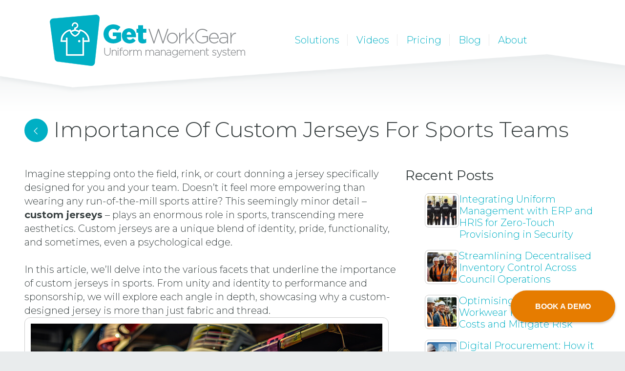

--- FILE ---
content_type: text/html; charset=UTF-8
request_url: https://www.getworkgear.com/importance-of-custom-jerseys-for-sports-teams/
body_size: 13881
content:
<!DOCTYPE html>
<html dir="ltr" lang="en-NZ" prefix="og: https://ogp.me/ns#">
<head>
<meta charset="UTF-8" />
<title>GetWorkGear - Workgear allocation & ordering system made easy</title>
<meta name="viewport" content="width=device-width, initial-scale=1.0" />
<!-- <link href="//www.getworkgear.com/wp-content/themes/GetWorkGear/css/style.css?v=1.9" rel="stylesheet"> -->
<link rel="stylesheet" type="text/css" href="//www.getworkgear.com/wp-content/cache/wpfc-minified/ee7dxddy/2ie11.css" media="all"/>
<link rel="preconnect" href="//fonts.gstatic.com">
<link href="//fonts.googleapis.com/css2?family=Montserrat:wght@300;400;500;600;700;900&family=Manrope:wght@200&display=swap" rel="stylesheet">
<!-- All in One SEO 4.9.1.1 - aioseo.com -->
<meta name="description" content="Discover how custom jerseys boost team spirit, enhance performance, and create a unique identity in sports. Learn why they&#039;re a game-changer for any team." />
<meta name="robots" content="max-image-preview:large" />
<meta name="author" content="gwg_admin"/>
<link rel="canonical" href="//www.getworkgear.com/importance-of-custom-jerseys-for-sports-teams/" />
<meta name="generator" content="All in One SEO (AIOSEO) 4.9.1.1" />
<meta property="og:locale" content="en_US" />
<meta property="og:site_name" content="Get WorkGear - Uniform Management System" />
<meta property="og:type" content="article" />
<meta property="og:title" content="Importance Of Custom Jerseys For Sports Teams - Get WorkGear" />
<meta property="og:description" content="Discover how custom jerseys boost team spirit, enhance performance, and create a unique identity in sports. Learn why they&#039;re a game-changer for any team." />
<meta property="og:url" content="https://www.getworkgear.com/importance-of-custom-jerseys-for-sports-teams/" />
<meta property="article:published_time" content="2024-05-21T23:50:52+00:00" />
<meta property="article:modified_time" content="2024-05-21T23:52:18+00:00" />
<meta name="twitter:card" content="summary" />
<meta name="twitter:title" content="Importance Of Custom Jerseys For Sports Teams - Get WorkGear" />
<meta name="twitter:description" content="Discover how custom jerseys boost team spirit, enhance performance, and create a unique identity in sports. Learn why they&#039;re a game-changer for any team." />
<script type="application/ld+json" class="aioseo-schema">
{"@context":"https:\/\/schema.org","@graph":[{"@type":"BlogPosting","@id":"https:\/\/www.getworkgear.com\/importance-of-custom-jerseys-for-sports-teams\/#blogposting","name":"Importance Of Custom Jerseys For Sports Teams - Get WorkGear","headline":"Importance Of Custom Jerseys For Sports Teams","author":{"@id":"https:\/\/www.getworkgear.com\/author\/gwg_admin\/#author"},"publisher":{"@id":"https:\/\/www.getworkgear.com\/#organization"},"image":{"@type":"ImageObject","url":"https:\/\/www.getworkgear.com\/wp-content\/uploads\/2024\/05\/custom-jerseys-hanging-up.jpeg","width":720,"height":480,"caption":"Custom Jerseys Hanging Up"},"datePublished":"2024-05-22T11:50:52+12:00","dateModified":"2024-05-22T11:52:18+12:00","inLanguage":"en-NZ","mainEntityOfPage":{"@id":"https:\/\/www.getworkgear.com\/importance-of-custom-jerseys-for-sports-teams\/#webpage"},"isPartOf":{"@id":"https:\/\/www.getworkgear.com\/importance-of-custom-jerseys-for-sports-teams\/#webpage"},"articleSection":"Uniform Management, custom jerseys, team uniforms, uniform management system"},{"@type":"BreadcrumbList","@id":"https:\/\/www.getworkgear.com\/importance-of-custom-jerseys-for-sports-teams\/#breadcrumblist","itemListElement":[{"@type":"ListItem","@id":"https:\/\/www.getworkgear.com#listItem","position":1,"name":"Home","item":"https:\/\/www.getworkgear.com","nextItem":{"@type":"ListItem","@id":"https:\/\/www.getworkgear.com\/category\/uniform-management\/#listItem","name":"Uniform Management"}},{"@type":"ListItem","@id":"https:\/\/www.getworkgear.com\/category\/uniform-management\/#listItem","position":2,"name":"Uniform Management","item":"https:\/\/www.getworkgear.com\/category\/uniform-management\/","nextItem":{"@type":"ListItem","@id":"https:\/\/www.getworkgear.com\/importance-of-custom-jerseys-for-sports-teams\/#listItem","name":"Importance Of Custom Jerseys For Sports Teams"},"previousItem":{"@type":"ListItem","@id":"https:\/\/www.getworkgear.com#listItem","name":"Home"}},{"@type":"ListItem","@id":"https:\/\/www.getworkgear.com\/importance-of-custom-jerseys-for-sports-teams\/#listItem","position":3,"name":"Importance Of Custom Jerseys For Sports Teams","previousItem":{"@type":"ListItem","@id":"https:\/\/www.getworkgear.com\/category\/uniform-management\/#listItem","name":"Uniform Management"}}]},{"@type":"Organization","@id":"https:\/\/www.getworkgear.com\/#organization","name":"Get WorkGear","description":"Uniform Management System","url":"https:\/\/www.getworkgear.com\/"},{"@type":"Person","@id":"https:\/\/www.getworkgear.com\/author\/gwg_admin\/#author","url":"https:\/\/www.getworkgear.com\/author\/gwg_admin\/","name":"gwg_admin","image":{"@type":"ImageObject","@id":"https:\/\/www.getworkgear.com\/importance-of-custom-jerseys-for-sports-teams\/#authorImage","url":"https:\/\/secure.gravatar.com\/avatar\/592595b6ca6123e2dc8112a4f19fe1e60a6af66c55fb39e2f41ec4475935d52f?s=96&d=mm&r=g","width":96,"height":96,"caption":"gwg_admin"}},{"@type":"WebPage","@id":"https:\/\/www.getworkgear.com\/importance-of-custom-jerseys-for-sports-teams\/#webpage","url":"https:\/\/www.getworkgear.com\/importance-of-custom-jerseys-for-sports-teams\/","name":"Importance Of Custom Jerseys For Sports Teams - Get WorkGear","description":"Discover how custom jerseys boost team spirit, enhance performance, and create a unique identity in sports. Learn why they're a game-changer for any team.","inLanguage":"en-NZ","isPartOf":{"@id":"https:\/\/www.getworkgear.com\/#website"},"breadcrumb":{"@id":"https:\/\/www.getworkgear.com\/importance-of-custom-jerseys-for-sports-teams\/#breadcrumblist"},"author":{"@id":"https:\/\/www.getworkgear.com\/author\/gwg_admin\/#author"},"creator":{"@id":"https:\/\/www.getworkgear.com\/author\/gwg_admin\/#author"},"image":{"@type":"ImageObject","url":"https:\/\/www.getworkgear.com\/wp-content\/uploads\/2024\/05\/custom-jerseys-hanging-up.jpeg","@id":"https:\/\/www.getworkgear.com\/importance-of-custom-jerseys-for-sports-teams\/#mainImage","width":720,"height":480,"caption":"Custom Jerseys Hanging Up"},"primaryImageOfPage":{"@id":"https:\/\/www.getworkgear.com\/importance-of-custom-jerseys-for-sports-teams\/#mainImage"},"datePublished":"2024-05-22T11:50:52+12:00","dateModified":"2024-05-22T11:52:18+12:00"},{"@type":"WebSite","@id":"https:\/\/www.getworkgear.com\/#website","url":"https:\/\/www.getworkgear.com\/","name":"Get WorkGear","description":"Uniform Management System","inLanguage":"en-NZ","publisher":{"@id":"https:\/\/www.getworkgear.com\/#organization"}}]}
</script>
<!-- All in One SEO -->
<!-- Google Tag Manager for WordPress by gtm4wp.com -->
<script data-cfasync="false" data-pagespeed-no-defer>
var gtm4wp_datalayer_name = "dataLayer";
var dataLayer = dataLayer || [];
const gtm4wp_scrollerscript_debugmode         = false;
const gtm4wp_scrollerscript_callbacktime      = 100;
const gtm4wp_scrollerscript_readerlocation    = 150;
const gtm4wp_scrollerscript_contentelementid  = "content";
const gtm4wp_scrollerscript_scannertime       = 60;
</script>
<!-- End Google Tag Manager for WordPress by gtm4wp.com --><link rel="alternate" type="application/rss+xml" title="Get WorkGear &raquo; Importance Of Custom Jerseys For Sports Teams Comments Feed" href="//www.getworkgear.com/importance-of-custom-jerseys-for-sports-teams/feed/" />
<link rel="alternate" title="oEmbed (JSON)" type="application/json+oembed" href="//www.getworkgear.com/wp-json/oembed/1.0/embed?url=https%3A%2F%2Fwww.getworkgear.com%2Fimportance-of-custom-jerseys-for-sports-teams%2F" />
<link rel="alternate" title="oEmbed (XML)" type="text/xml+oembed" href="//www.getworkgear.com/wp-json/oembed/1.0/embed?url=https%3A%2F%2Fwww.getworkgear.com%2Fimportance-of-custom-jerseys-for-sports-teams%2F&#038;format=xml" />
<style id='wp-img-auto-sizes-contain-inline-css' type='text/css'>
img:is([sizes=auto i],[sizes^="auto," i]){contain-intrinsic-size:3000px 1500px}
/*# sourceURL=wp-img-auto-sizes-contain-inline-css */
</style>
<style id='wp-block-library-inline-css' type='text/css'>
:root{--wp-block-synced-color:#7a00df;--wp-block-synced-color--rgb:122,0,223;--wp-bound-block-color:var(--wp-block-synced-color);--wp-editor-canvas-background:#ddd;--wp-admin-theme-color:#007cba;--wp-admin-theme-color--rgb:0,124,186;--wp-admin-theme-color-darker-10:#006ba1;--wp-admin-theme-color-darker-10--rgb:0,107,160.5;--wp-admin-theme-color-darker-20:#005a87;--wp-admin-theme-color-darker-20--rgb:0,90,135;--wp-admin-border-width-focus:2px}@media (min-resolution:192dpi){:root{--wp-admin-border-width-focus:1.5px}}.wp-element-button{cursor:pointer}:root .has-very-light-gray-background-color{background-color:#eee}:root .has-very-dark-gray-background-color{background-color:#313131}:root .has-very-light-gray-color{color:#eee}:root .has-very-dark-gray-color{color:#313131}:root .has-vivid-green-cyan-to-vivid-cyan-blue-gradient-background{background:linear-gradient(135deg,#00d084,#0693e3)}:root .has-purple-crush-gradient-background{background:linear-gradient(135deg,#34e2e4,#4721fb 50%,#ab1dfe)}:root .has-hazy-dawn-gradient-background{background:linear-gradient(135deg,#faaca8,#dad0ec)}:root .has-subdued-olive-gradient-background{background:linear-gradient(135deg,#fafae1,#67a671)}:root .has-atomic-cream-gradient-background{background:linear-gradient(135deg,#fdd79a,#004a59)}:root .has-nightshade-gradient-background{background:linear-gradient(135deg,#330968,#31cdcf)}:root .has-midnight-gradient-background{background:linear-gradient(135deg,#020381,#2874fc)}:root{--wp--preset--font-size--normal:16px;--wp--preset--font-size--huge:42px}.has-regular-font-size{font-size:1em}.has-larger-font-size{font-size:2.625em}.has-normal-font-size{font-size:var(--wp--preset--font-size--normal)}.has-huge-font-size{font-size:var(--wp--preset--font-size--huge)}.has-text-align-center{text-align:center}.has-text-align-left{text-align:left}.has-text-align-right{text-align:right}.has-fit-text{white-space:nowrap!important}#end-resizable-editor-section{display:none}.aligncenter{clear:both}.items-justified-left{justify-content:flex-start}.items-justified-center{justify-content:center}.items-justified-right{justify-content:flex-end}.items-justified-space-between{justify-content:space-between}.screen-reader-text{border:0;clip-path:inset(50%);height:1px;margin:-1px;overflow:hidden;padding:0;position:absolute;width:1px;word-wrap:normal!important}.screen-reader-text:focus{background-color:#ddd;clip-path:none;color:#444;display:block;font-size:1em;height:auto;left:5px;line-height:normal;padding:15px 23px 14px;text-decoration:none;top:5px;width:auto;z-index:100000}html :where(.has-border-color){border-style:solid}html :where([style*=border-top-color]){border-top-style:solid}html :where([style*=border-right-color]){border-right-style:solid}html :where([style*=border-bottom-color]){border-bottom-style:solid}html :where([style*=border-left-color]){border-left-style:solid}html :where([style*=border-width]){border-style:solid}html :where([style*=border-top-width]){border-top-style:solid}html :where([style*=border-right-width]){border-right-style:solid}html :where([style*=border-bottom-width]){border-bottom-style:solid}html :where([style*=border-left-width]){border-left-style:solid}html :where(img[class*=wp-image-]){height:auto;max-width:100%}:where(figure){margin:0 0 1em}html :where(.is-position-sticky){--wp-admin--admin-bar--position-offset:var(--wp-admin--admin-bar--height,0px)}@media screen and (max-width:600px){html :where(.is-position-sticky){--wp-admin--admin-bar--position-offset:0px}}
/*# sourceURL=wp-block-library-inline-css */
</style><style id='wp-block-categories-inline-css' type='text/css'>
.wp-block-categories{box-sizing:border-box}.wp-block-categories.alignleft{margin-right:2em}.wp-block-categories.alignright{margin-left:2em}.wp-block-categories.wp-block-categories-dropdown.aligncenter{text-align:center}.wp-block-categories .wp-block-categories__label{display:block;width:100%}
/*# sourceURL=https://www.getworkgear.com/wp-includes/blocks/categories/style.min.css */
</style>
<style id='wp-block-heading-inline-css' type='text/css'>
h1:where(.wp-block-heading).has-background,h2:where(.wp-block-heading).has-background,h3:where(.wp-block-heading).has-background,h4:where(.wp-block-heading).has-background,h5:where(.wp-block-heading).has-background,h6:where(.wp-block-heading).has-background{padding:1.25em 2.375em}h1.has-text-align-left[style*=writing-mode]:where([style*=vertical-lr]),h1.has-text-align-right[style*=writing-mode]:where([style*=vertical-rl]),h2.has-text-align-left[style*=writing-mode]:where([style*=vertical-lr]),h2.has-text-align-right[style*=writing-mode]:where([style*=vertical-rl]),h3.has-text-align-left[style*=writing-mode]:where([style*=vertical-lr]),h3.has-text-align-right[style*=writing-mode]:where([style*=vertical-rl]),h4.has-text-align-left[style*=writing-mode]:where([style*=vertical-lr]),h4.has-text-align-right[style*=writing-mode]:where([style*=vertical-rl]),h5.has-text-align-left[style*=writing-mode]:where([style*=vertical-lr]),h5.has-text-align-right[style*=writing-mode]:where([style*=vertical-rl]),h6.has-text-align-left[style*=writing-mode]:where([style*=vertical-lr]),h6.has-text-align-right[style*=writing-mode]:where([style*=vertical-rl]){rotate:180deg}
/*# sourceURL=https://www.getworkgear.com/wp-includes/blocks/heading/style.min.css */
</style>
<style id='wp-block-latest-posts-inline-css' type='text/css'>
.wp-block-latest-posts{box-sizing:border-box}.wp-block-latest-posts.alignleft{margin-right:2em}.wp-block-latest-posts.alignright{margin-left:2em}.wp-block-latest-posts.wp-block-latest-posts__list{list-style:none}.wp-block-latest-posts.wp-block-latest-posts__list li{clear:both;overflow-wrap:break-word}.wp-block-latest-posts.is-grid{display:flex;flex-wrap:wrap}.wp-block-latest-posts.is-grid li{margin:0 1.25em 1.25em 0;width:100%}@media (min-width:600px){.wp-block-latest-posts.columns-2 li{width:calc(50% - .625em)}.wp-block-latest-posts.columns-2 li:nth-child(2n){margin-right:0}.wp-block-latest-posts.columns-3 li{width:calc(33.33333% - .83333em)}.wp-block-latest-posts.columns-3 li:nth-child(3n){margin-right:0}.wp-block-latest-posts.columns-4 li{width:calc(25% - .9375em)}.wp-block-latest-posts.columns-4 li:nth-child(4n){margin-right:0}.wp-block-latest-posts.columns-5 li{width:calc(20% - 1em)}.wp-block-latest-posts.columns-5 li:nth-child(5n){margin-right:0}.wp-block-latest-posts.columns-6 li{width:calc(16.66667% - 1.04167em)}.wp-block-latest-posts.columns-6 li:nth-child(6n){margin-right:0}}:root :where(.wp-block-latest-posts.is-grid){padding:0}:root :where(.wp-block-latest-posts.wp-block-latest-posts__list){padding-left:0}.wp-block-latest-posts__post-author,.wp-block-latest-posts__post-date{display:block;font-size:.8125em}.wp-block-latest-posts__post-excerpt,.wp-block-latest-posts__post-full-content{margin-bottom:1em;margin-top:.5em}.wp-block-latest-posts__featured-image a{display:inline-block}.wp-block-latest-posts__featured-image img{height:auto;max-width:100%;width:auto}.wp-block-latest-posts__featured-image.alignleft{float:left;margin-right:1em}.wp-block-latest-posts__featured-image.alignright{float:right;margin-left:1em}.wp-block-latest-posts__featured-image.aligncenter{margin-bottom:1em;text-align:center}
/*# sourceURL=https://www.getworkgear.com/wp-includes/blocks/latest-posts/style.min.css */
</style>
<style id='global-styles-inline-css' type='text/css'>
:root{--wp--preset--aspect-ratio--square: 1;--wp--preset--aspect-ratio--4-3: 4/3;--wp--preset--aspect-ratio--3-4: 3/4;--wp--preset--aspect-ratio--3-2: 3/2;--wp--preset--aspect-ratio--2-3: 2/3;--wp--preset--aspect-ratio--16-9: 16/9;--wp--preset--aspect-ratio--9-16: 9/16;--wp--preset--color--black: #000000;--wp--preset--color--cyan-bluish-gray: #abb8c3;--wp--preset--color--white: #ffffff;--wp--preset--color--pale-pink: #f78da7;--wp--preset--color--vivid-red: #cf2e2e;--wp--preset--color--luminous-vivid-orange: #ff6900;--wp--preset--color--luminous-vivid-amber: #fcb900;--wp--preset--color--light-green-cyan: #7bdcb5;--wp--preset--color--vivid-green-cyan: #00d084;--wp--preset--color--pale-cyan-blue: #8ed1fc;--wp--preset--color--vivid-cyan-blue: #0693e3;--wp--preset--color--vivid-purple: #9b51e0;--wp--preset--gradient--vivid-cyan-blue-to-vivid-purple: linear-gradient(135deg,rgb(6,147,227) 0%,rgb(155,81,224) 100%);--wp--preset--gradient--light-green-cyan-to-vivid-green-cyan: linear-gradient(135deg,rgb(122,220,180) 0%,rgb(0,208,130) 100%);--wp--preset--gradient--luminous-vivid-amber-to-luminous-vivid-orange: linear-gradient(135deg,rgb(252,185,0) 0%,rgb(255,105,0) 100%);--wp--preset--gradient--luminous-vivid-orange-to-vivid-red: linear-gradient(135deg,rgb(255,105,0) 0%,rgb(207,46,46) 100%);--wp--preset--gradient--very-light-gray-to-cyan-bluish-gray: linear-gradient(135deg,rgb(238,238,238) 0%,rgb(169,184,195) 100%);--wp--preset--gradient--cool-to-warm-spectrum: linear-gradient(135deg,rgb(74,234,220) 0%,rgb(151,120,209) 20%,rgb(207,42,186) 40%,rgb(238,44,130) 60%,rgb(251,105,98) 80%,rgb(254,248,76) 100%);--wp--preset--gradient--blush-light-purple: linear-gradient(135deg,rgb(255,206,236) 0%,rgb(152,150,240) 100%);--wp--preset--gradient--blush-bordeaux: linear-gradient(135deg,rgb(254,205,165) 0%,rgb(254,45,45) 50%,rgb(107,0,62) 100%);--wp--preset--gradient--luminous-dusk: linear-gradient(135deg,rgb(255,203,112) 0%,rgb(199,81,192) 50%,rgb(65,88,208) 100%);--wp--preset--gradient--pale-ocean: linear-gradient(135deg,rgb(255,245,203) 0%,rgb(182,227,212) 50%,rgb(51,167,181) 100%);--wp--preset--gradient--electric-grass: linear-gradient(135deg,rgb(202,248,128) 0%,rgb(113,206,126) 100%);--wp--preset--gradient--midnight: linear-gradient(135deg,rgb(2,3,129) 0%,rgb(40,116,252) 100%);--wp--preset--font-size--small: 13px;--wp--preset--font-size--medium: 20px;--wp--preset--font-size--large: 36px;--wp--preset--font-size--x-large: 42px;--wp--preset--spacing--20: 0.44rem;--wp--preset--spacing--30: 0.67rem;--wp--preset--spacing--40: 1rem;--wp--preset--spacing--50: 1.5rem;--wp--preset--spacing--60: 2.25rem;--wp--preset--spacing--70: 3.38rem;--wp--preset--spacing--80: 5.06rem;--wp--preset--shadow--natural: 6px 6px 9px rgba(0, 0, 0, 0.2);--wp--preset--shadow--deep: 12px 12px 50px rgba(0, 0, 0, 0.4);--wp--preset--shadow--sharp: 6px 6px 0px rgba(0, 0, 0, 0.2);--wp--preset--shadow--outlined: 6px 6px 0px -3px rgb(255, 255, 255), 6px 6px rgb(0, 0, 0);--wp--preset--shadow--crisp: 6px 6px 0px rgb(0, 0, 0);}:where(.is-layout-flex){gap: 0.5em;}:where(.is-layout-grid){gap: 0.5em;}body .is-layout-flex{display: flex;}.is-layout-flex{flex-wrap: wrap;align-items: center;}.is-layout-flex > :is(*, div){margin: 0;}body .is-layout-grid{display: grid;}.is-layout-grid > :is(*, div){margin: 0;}:where(.wp-block-columns.is-layout-flex){gap: 2em;}:where(.wp-block-columns.is-layout-grid){gap: 2em;}:where(.wp-block-post-template.is-layout-flex){gap: 1.25em;}:where(.wp-block-post-template.is-layout-grid){gap: 1.25em;}.has-black-color{color: var(--wp--preset--color--black) !important;}.has-cyan-bluish-gray-color{color: var(--wp--preset--color--cyan-bluish-gray) !important;}.has-white-color{color: var(--wp--preset--color--white) !important;}.has-pale-pink-color{color: var(--wp--preset--color--pale-pink) !important;}.has-vivid-red-color{color: var(--wp--preset--color--vivid-red) !important;}.has-luminous-vivid-orange-color{color: var(--wp--preset--color--luminous-vivid-orange) !important;}.has-luminous-vivid-amber-color{color: var(--wp--preset--color--luminous-vivid-amber) !important;}.has-light-green-cyan-color{color: var(--wp--preset--color--light-green-cyan) !important;}.has-vivid-green-cyan-color{color: var(--wp--preset--color--vivid-green-cyan) !important;}.has-pale-cyan-blue-color{color: var(--wp--preset--color--pale-cyan-blue) !important;}.has-vivid-cyan-blue-color{color: var(--wp--preset--color--vivid-cyan-blue) !important;}.has-vivid-purple-color{color: var(--wp--preset--color--vivid-purple) !important;}.has-black-background-color{background-color: var(--wp--preset--color--black) !important;}.has-cyan-bluish-gray-background-color{background-color: var(--wp--preset--color--cyan-bluish-gray) !important;}.has-white-background-color{background-color: var(--wp--preset--color--white) !important;}.has-pale-pink-background-color{background-color: var(--wp--preset--color--pale-pink) !important;}.has-vivid-red-background-color{background-color: var(--wp--preset--color--vivid-red) !important;}.has-luminous-vivid-orange-background-color{background-color: var(--wp--preset--color--luminous-vivid-orange) !important;}.has-luminous-vivid-amber-background-color{background-color: var(--wp--preset--color--luminous-vivid-amber) !important;}.has-light-green-cyan-background-color{background-color: var(--wp--preset--color--light-green-cyan) !important;}.has-vivid-green-cyan-background-color{background-color: var(--wp--preset--color--vivid-green-cyan) !important;}.has-pale-cyan-blue-background-color{background-color: var(--wp--preset--color--pale-cyan-blue) !important;}.has-vivid-cyan-blue-background-color{background-color: var(--wp--preset--color--vivid-cyan-blue) !important;}.has-vivid-purple-background-color{background-color: var(--wp--preset--color--vivid-purple) !important;}.has-black-border-color{border-color: var(--wp--preset--color--black) !important;}.has-cyan-bluish-gray-border-color{border-color: var(--wp--preset--color--cyan-bluish-gray) !important;}.has-white-border-color{border-color: var(--wp--preset--color--white) !important;}.has-pale-pink-border-color{border-color: var(--wp--preset--color--pale-pink) !important;}.has-vivid-red-border-color{border-color: var(--wp--preset--color--vivid-red) !important;}.has-luminous-vivid-orange-border-color{border-color: var(--wp--preset--color--luminous-vivid-orange) !important;}.has-luminous-vivid-amber-border-color{border-color: var(--wp--preset--color--luminous-vivid-amber) !important;}.has-light-green-cyan-border-color{border-color: var(--wp--preset--color--light-green-cyan) !important;}.has-vivid-green-cyan-border-color{border-color: var(--wp--preset--color--vivid-green-cyan) !important;}.has-pale-cyan-blue-border-color{border-color: var(--wp--preset--color--pale-cyan-blue) !important;}.has-vivid-cyan-blue-border-color{border-color: var(--wp--preset--color--vivid-cyan-blue) !important;}.has-vivid-purple-border-color{border-color: var(--wp--preset--color--vivid-purple) !important;}.has-vivid-cyan-blue-to-vivid-purple-gradient-background{background: var(--wp--preset--gradient--vivid-cyan-blue-to-vivid-purple) !important;}.has-light-green-cyan-to-vivid-green-cyan-gradient-background{background: var(--wp--preset--gradient--light-green-cyan-to-vivid-green-cyan) !important;}.has-luminous-vivid-amber-to-luminous-vivid-orange-gradient-background{background: var(--wp--preset--gradient--luminous-vivid-amber-to-luminous-vivid-orange) !important;}.has-luminous-vivid-orange-to-vivid-red-gradient-background{background: var(--wp--preset--gradient--luminous-vivid-orange-to-vivid-red) !important;}.has-very-light-gray-to-cyan-bluish-gray-gradient-background{background: var(--wp--preset--gradient--very-light-gray-to-cyan-bluish-gray) !important;}.has-cool-to-warm-spectrum-gradient-background{background: var(--wp--preset--gradient--cool-to-warm-spectrum) !important;}.has-blush-light-purple-gradient-background{background: var(--wp--preset--gradient--blush-light-purple) !important;}.has-blush-bordeaux-gradient-background{background: var(--wp--preset--gradient--blush-bordeaux) !important;}.has-luminous-dusk-gradient-background{background: var(--wp--preset--gradient--luminous-dusk) !important;}.has-pale-ocean-gradient-background{background: var(--wp--preset--gradient--pale-ocean) !important;}.has-electric-grass-gradient-background{background: var(--wp--preset--gradient--electric-grass) !important;}.has-midnight-gradient-background{background: var(--wp--preset--gradient--midnight) !important;}.has-small-font-size{font-size: var(--wp--preset--font-size--small) !important;}.has-medium-font-size{font-size: var(--wp--preset--font-size--medium) !important;}.has-large-font-size{font-size: var(--wp--preset--font-size--large) !important;}.has-x-large-font-size{font-size: var(--wp--preset--font-size--x-large) !important;}
/*# sourceURL=global-styles-inline-css */
</style>
<style id='classic-theme-styles-inline-css' type='text/css'>
/*! This file is auto-generated */
.wp-block-button__link{color:#fff;background-color:#32373c;border-radius:9999px;box-shadow:none;text-decoration:none;padding:calc(.667em + 2px) calc(1.333em + 2px);font-size:1.125em}.wp-block-file__button{background:#32373c;color:#fff;text-decoration:none}
/*# sourceURL=/wp-includes/css/classic-themes.min.css */
</style>
<!-- <link rel='stylesheet' id='contact-form-7-css' href='//www.getworkgear.com/wp-content/plugins/contact-form-7/includes/css/styles.css?ver=6.1.4' type='text/css' media='all' /> -->
<link rel="stylesheet" type="text/css" href="//www.getworkgear.com/wp-content/cache/wpfc-minified/qi0n0lya/2ie11.css" media="all"/>
<style id='contact-form-7-inline-css' type='text/css'>
.wpcf7 .wpcf7-recaptcha iframe {margin-bottom: 0;}.wpcf7 .wpcf7-recaptcha[data-align="center"] > div {margin: 0 auto;}.wpcf7 .wpcf7-recaptcha[data-align="right"] > div {margin: 0 0 0 auto;}
/*# sourceURL=contact-form-7-inline-css */
</style>
<!-- <link rel='stylesheet' id='plyr-css-css' href='//www.getworkgear.com/wp-content/plugins/easy-video-player/lib/plyr.css?ver=6.9' type='text/css' media='all' /> -->
<!-- <link rel='stylesheet' id='brb-public-main-css-css' href='//www.getworkgear.com/wp-content/plugins/business-reviews-bundle/assets/css/public-main.css?ver=1.9.33' type='text/css' media='all' /> -->
<link rel="stylesheet" type="text/css" href="//www.getworkgear.com/wp-content/cache/wpfc-minified/e465ilwo/2ie13.css" media="all"/>
<script src='//www.getworkgear.com/wp-content/cache/wpfc-minified/6v6g3kx3/2ie11.js' type="text/javascript"></script>
<!-- <script type="text/javascript" src="//www.getworkgear.com/wp-content/plugins/easy-video-player/lib/plyr.js?ver=6.9" id="plyr-js-js"></script> -->
<script type="text/javascript" id="brb-public-main-js-js-extra">
/* <![CDATA[ */
var brb_vars = {"ajaxurl":"https://www.getworkgear.com/wp-admin/admin-ajax.php","gavatar":"https://www.getworkgear.com/wp-content/plugins/business-reviews-bundle/assets/img/google_avatar.png"};
//# sourceURL=brb-public-main-js-js-extra
/* ]]> */
</script>
<script src='//www.getworkgear.com/wp-content/cache/wpfc-minified/ro7xe4m/2ie11.js' type="text/javascript"></script>
<!-- <script type="text/javascript" defer="defer" src="//www.getworkgear.com/wp-content/plugins/business-reviews-bundle/assets/js/public-main.js?ver=1.9.33" id="brb-public-main-js-js"></script> -->
<!-- <script type="text/javascript" src="//www.getworkgear.com/wp-content/plugins/duracelltomi-google-tag-manager/dist/js/analytics-talk-content-tracking.js?ver=1.22.2" id="gtm4wp-scroll-tracking-js"></script> -->
<link rel="https://api.w.org/" href="//www.getworkgear.com/wp-json/" /><link rel="alternate" title="JSON" type="application/json" href="//www.getworkgear.com/wp-json/wp/v2/posts/930" /><link rel="EditURI" type="application/rsd+xml" title="RSD" href="//www.getworkgear.com/xmlrpc.php?rsd" />
<link rel='shortlink' href='//www.getworkgear.com/?p=930' />
<!-- Google Tag Manager for WordPress by gtm4wp.com -->
<!-- GTM Container placement set to automatic -->
<script data-cfasync="false" data-pagespeed-no-defer type="text/javascript">
var dataLayer_content = {"pagePostType":"post","pagePostType2":"single-post","pageCategory":["uniform-management"],"pageAttributes":["custom-jerseys","team-uniforms","uniform-management-system"],"pagePostAuthor":"gwg_admin"};
dataLayer.push( dataLayer_content );
</script>
<script data-cfasync="false" data-pagespeed-no-defer type="text/javascript">
(function(w,d,s,l,i){w[l]=w[l]||[];w[l].push({'gtm.start':
new Date().getTime(),event:'gtm.js'});var f=d.getElementsByTagName(s)[0],
j=d.createElement(s),dl=l!='dataLayer'?'&l='+l:'';j.async=true;j.src=
'//www.googletagmanager.com/gtm.js?id='+i+dl;f.parentNode.insertBefore(j,f);
})(window,document,'script','dataLayer','GTM-P63QMXD');
</script>
<!-- End Google Tag Manager for WordPress by gtm4wp.com --><link rel="icon" href="//www.getworkgear.com/wp-content/uploads/2021/12/cropped-favicon-32x32.png" sizes="32x32" />
<link rel="icon" href="//www.getworkgear.com/wp-content/uploads/2021/12/cropped-favicon-192x192.png" sizes="192x192" />
<link rel="apple-touch-icon" href="//www.getworkgear.com/wp-content/uploads/2021/12/cropped-favicon-180x180.png" />
<meta name="msapplication-TileImage" content="https://www.getworkgear.com/wp-content/uploads/2021/12/cropped-favicon-270x270.png" />
<link rel="stylesheet" href="//cdn.jsdelivr.net/bxslider/4.2.12/jquery.bxslider.css">
<script src="//ajax.googleapis.com/ajax/libs/jquery/3.1.1/jquery.min.js"></script>
<script src="//cdn.jsdelivr.net/bxslider/4.2.12/jquery.bxslider.min.js"></script>
<script src="//cdnjs.cloudflare.com/ajax/libs/gsap/3.12.2/gsap.min.js"></script>
<!--<script>
jQuery.fn.isInViewport = function() {
var elementTop = $(this).offset().top;
var elementBottom = elementTop + $(this).outerHeight();
var viewportTop = $(window).scrollTop();
var viewportBottom = viewportTop + $(window).height();
return elementBottom > viewportTop && elementTop < viewportBottom;
};	
jQuery(document).ready(function(){
jQuery('.slider').bxSlider({
mode: 'fade',
//pager:false,
adaptiveHeight: true,
//wrapperClass: 'banner-wrapper',
});	
if (jQuery('#numberblock').length) {
jQuery(document).trigger('scroll'); // Trigger scroll once in case it's already in viewport
}
});				
doRunAnimation = true;
jQuery(window).on('resize scroll', function() {
if (jQuery('#numberblock').isInViewport()) {
if ( doRunAnimation ) {
jQuery('.numbercount').each(function () {
$(this).prop('Counter',0).animate({
Counter: $(this).text()
}, {
duration: 3000,
easing: 'swing',
step: function (now) {
$(this).text(Math.ceil(now).toLocaleString('en-US'));
}
});
});
doRunAnimation = false;
}
}
});
</script>-->
<script>
document.addEventListener("DOMContentLoaded", function () {
let observer = new IntersectionObserver(function (entries, observer) {
entries.forEach(entry => {
if (entry.isIntersecting) {
animateNumbers(entry.target);
observer.unobserve(entry.target); // Stop observing after animation
}
});
}, { threshold: 0.5 }); // Trigger when at least 50% of the element is in view
let numberBlock = document.querySelector("#numberblock");
if (numberBlock) {
observer.observe(numberBlock);
}
window.addEventListener("resize", function () {
observer.observe(numberBlock);
});
});
function animateNumbers(element) {
let numbers = element.querySelectorAll(".numbercount");
numbers.forEach(num => {
let target = parseInt(num.textContent.replace(/,/g, ""), 10);
let counter = { value: 0 };
gsap.to(counter, {
value: target,
duration: 3,
ease: "power2.out",
onUpdate: function () {
num.textContent = Math.ceil(counter.value).toLocaleString("en-US");
}
});
});
}
</script>
<meta name="google-site-verification" content="ye64jikCb1rkXN3ZEB34GTB9n-qLKAJNgJdCbgD4qSY" />
<!-- Global site tag (gtag.js) - Google Analytics -->
<script async src="//www.googletagmanager.com/gtag/js?id=G-EN05DWM9VD"></script>
<script>
window.dataLayer = window.dataLayer || [];
function gtag(){dataLayer.push(arguments);}
gtag('js', new Date());
gtag('config', 'G-EN05DWM9VD');
</script>
<!-- Meta Pixel Code -->
<script>
!function(f,b,e,v,n,t,s)
{if(f.fbq)return;n=f.fbq=function(){n.callMethod?
n.callMethod.apply(n,arguments):n.queue.push(arguments)};
if(!f._fbq)f._fbq=n;n.push=n;n.loaded=!0;n.version='2.0';
n.queue=[];t=b.createElement(e);t.async=!0;
t.src=v;s=b.getElementsByTagName(e)[0];
s.parentNode.insertBefore(t,s)}(window, document,'script',
'https://connect.facebook.net/en_US/fbevents.js');
fbq('init', '625537589689166');
fbq('track', 'PageView');
</script>
<noscript><img height="1" width="1" style="display:none"
src="//www.facebook.com/tr?id=625537589689166&ev=PageView&noscript=1"
/></noscript>
<!-- End Meta Pixel Code -->
<!-- <link rel='stylesheet' id='pgntn_stylesheet-css' href='//www.getworkgear.com/wp-content/plugins/pagination/css/nav-style.css?ver=1.2.4' type='text/css' media='all' /> -->
<link rel="stylesheet" type="text/css" href="//www.getworkgear.com/wp-content/cache/wpfc-minified/ma5z6dzs/2ie11.css" media="all"/>
</head>
<body data-rsssl=1 class="wp-singular post-template-default single single-post postid-930 single-format-standard wp-theme-GetWorkGear">
<section id="header-wrap">
<div id="headertop">
<div id="logo">
<a href="/">
<img src="//www.getworkgear.com/wp-content/themes/GetWorkGear/images/GetWorkGear-Uniform-Management-System.png" title="Get WorkGear, Uniform Management System" alt="Get WorkGear logo" />
</a>
</div>
<div id="nav">
<input type="checkbox" id="nav-trigger" class="nav-trigger">
<label for="nav-trigger"></label>
<div class="menu-wrap"><ul id="menu-main-menu" class="menu"><li id="menu-item-1937" class="menu-item menu-item-type-post_type menu-item-object-page menu-item-has-children menu-item-1937"><a href="https://www.getworkgear.com/smarter-uniform-management-for-every-industry/">Solutions</a>
<ul class="sub-menu">
<li id="menu-item-1944" class="menu-item menu-item-type-custom menu-item-object-custom menu-item-has-children menu-item-1944"><a href="#">For Business</a>
<ul class="sub-menu">
<li id="menu-item-1945" class="menu-item menu-item-type-post_type menu-item-object-page menu-item-1945"><a href="https://www.getworkgear.com/uniform-procurement-made-simple/">Uniform Procurement Made Simple</a></li>
</ul>
</li>
<li id="menu-item-1946" class="menu-item menu-item-type-custom menu-item-object-custom menu-item-has-children menu-item-1946"><a href="#">For Apparel Suppliers</a>
<ul class="sub-menu">
<li id="menu-item-1947" class="menu-item menu-item-type-post_type menu-item-object-page menu-item-1947"><a href="https://www.getworkgear.com/apparel-suppliers/">Get the right products, to the right people!</a></li>
</ul>
</li>
<li id="menu-item-1943" class="menu-item menu-item-type-custom menu-item-object-custom menu-item-has-children menu-item-1943"><a href="#">Industries</a>
<ul class="sub-menu">
<li id="menu-item-1935" class="menu-item menu-item-type-post_type menu-item-object-page menu-item-1935"><a href="https://www.getworkgear.com/smarter-uniform-management-for-childcare-teams/">Childcare</a></li>
<li id="menu-item-1934" class="menu-item menu-item-type-post_type menu-item-object-page menu-item-1934"><a href="https://www.getworkgear.com/smarter-uniform-management-for-cleaning-janitorial-teams/">Cleaning &#038; Janitorial</a></li>
<li id="menu-item-1941" class="menu-item menu-item-type-post_type menu-item-object-page menu-item-1941"><a href="https://www.getworkgear.com/smarter-uniform-management-for-councils/">Councils</a></li>
<li id="menu-item-1936" class="menu-item menu-item-type-post_type menu-item-object-page menu-item-1936"><a href="https://www.getworkgear.com/smarter-uniform-management-for-construction-teams/">Construction</a></li>
<li id="menu-item-1938" class="menu-item menu-item-type-post_type menu-item-object-page menu-item-1938"><a href="https://www.getworkgear.com/smarter-uniform-management-for-hospitality-teams/">Hospitality</a></li>
<li id="menu-item-1940" class="menu-item menu-item-type-post_type menu-item-object-page menu-item-1940"><a href="https://www.getworkgear.com/smarter-uniform-management-for-healthcare-teams/">Healthcare</a></li>
<li id="menu-item-1942" class="menu-item menu-item-type-post_type menu-item-object-page menu-item-1942"><a href="https://www.getworkgear.com/smarter-uniform-management-for-mining-crews/">Mining</a></li>
<li id="menu-item-1939" class="menu-item menu-item-type-post_type menu-item-object-page menu-item-1939"><a href="https://www.getworkgear.com/smarter-uniform-management-for-security-teams/">Security</a></li>
</ul>
</li>
</ul>
</li>
<li id="menu-item-98" class="menu-item menu-item-type-post_type menu-item-object-page menu-item-98"><a href="https://www.getworkgear.com/video/">Videos</a></li>
<li id="menu-item-1933" class="menu-item menu-item-type-post_type menu-item-object-page menu-item-1933"><a href="https://www.getworkgear.com/pricing/">Pricing</a></li>
<li id="menu-item-773" class="menu-item menu-item-type-post_type menu-item-object-page current_page_parent menu-item-773"><a href="https://www.getworkgear.com/blog/">Blog</a></li>
<li id="menu-item-21" class="menu-item menu-item-type-post_type menu-item-object-page menu-item-has-children menu-item-21"><a href="https://www.getworkgear.com/about/">About</a>
<ul class="sub-menu">
<li id="menu-item-22" class="menu-item menu-item-type-post_type menu-item-object-page menu-item-22"><a href="https://www.getworkgear.com/features/">Features</a></li>
<li id="menu-item-765" class="menu-item menu-item-type-post_type menu-item-object-page menu-item-765"><a href="https://www.getworkgear.com/contact/">Contact</a></li>
</ul>
</li>
</ul></div>	
</div>
</div>
</section>
<section id="content">
<div id="header-banner-simple">
<img src="//www.getworkgear.com/wp-content/uploads/2025/02/plain-banner.png">
</div>
<section id='site-content'>
<div class='contentwidth post-wrap blog-wrap'> <a href='/blog' class='btn back2blog'>&#60;</a><h1>Importance Of Custom Jerseys For Sports Teams</h1><div class='post-feature-img-wrap'><img width="720" height="480" src="//www.getworkgear.com/wp-content/uploads/2024/05/custom-jerseys-hanging-up.jpeg" class="attachment-post-thumbnail size-post-thumbnail wp-post-image" alt="Custom Jerseys Hanging Up" decoding="async" fetchpriority="high" srcset="https://www.getworkgear.com/wp-content/uploads/2024/05/custom-jerseys-hanging-up.jpeg 720w, https://www.getworkgear.com/wp-content/uploads/2024/05/custom-jerseys-hanging-up-300x200.jpeg 300w" sizes="(max-width: 720px) 100vw, 720px" /></div><div class='singleblogpostwrap'><div class='post-content-wrap'><p>Imagine stepping onto the field, rink, or court donning a jersey specifically designed for you and your team. Doesn’t it feel more empowering than wearing any run-of-the-mill sports attire? This seemingly minor detail &#8211; <strong>custom jerseys</strong> &#8211; plays an enormous role in sports, transcending mere aesthetics. Custom jerseys are a unique blend of identity, pride, functionality, and sometimes, even a psychological edge.</p>
<p>In this article, we’ll delve into the various facets that underline the importance of custom jerseys in sports. From unity and identity to performance and sponsorship, we will explore each angle in depth, showcasing why a custom-designed jersey is more than just fabric and thread.<img decoding="async" class="alignnone size-full wp-image-932" src="//www.getworkgear.com/wp-content/uploads/2024/05/custom-jerseys-hanging-up.jpeg" alt="Custom Jerseys Hanging Up" width="720" height="480" srcset="https://www.getworkgear.com/wp-content/uploads/2024/05/custom-jerseys-hanging-up.jpeg 720w, https://www.getworkgear.com/wp-content/uploads/2024/05/custom-jerseys-hanging-up-300x200.jpeg 300w" sizes="(max-width: 720px) 100vw, 720px" /></p>
<h2>Custom Jerseys For Team Unity And Identity</h2>
<h3>Fostering Team Spirit</h3>
<p>Custom jerseys visually bring a team together, reinforcing that sense of unity essential for success in any sport. Each player feels like part of something larger than themselves.</p>
<ul>
<li><strong>Team Colors and Logos:</strong> The use of team colors and logos on custom jerseys creates a visual identity that bonds team members.</li>
<li><strong>Player Names and Numbers:</strong> Including names and numbers on jerseys personalizes them, contributing to a feeling of belonging.</li>
</ul>
<p>A well-designed team jersey can build a sense of camaraderie, making each player feel like an essential part of the squad.</p>
<h3>Enhancing Individual Pride</h3>
<p>When athletes wear custom jerseys, they take pride not just in their team but also in their unique role within it. This sense of pride translates into better individual and collective performance.</p>
<ul>
<li><strong>Recognition:</strong> Players who see their names on the jerseys often feel more accountable and motivated.</li>
<li><strong>Legacy:</strong> Custom jerseys can become memorabilia, marking significant milestones and achievements in an athlete’s career.</li>
</ul>
<p><img decoding="async" class="alignnone size-full wp-image-933" src="//www.getworkgear.com/wp-content/uploads/2024/05/hockey-coach-strategizing-with-youth-team.jpeg" alt="Hockey Coach Strategizing With Youth Team" width="720" height="404" srcset="https://www.getworkgear.com/wp-content/uploads/2024/05/hockey-coach-strategizing-with-youth-team.jpeg 720w, https://www.getworkgear.com/wp-content/uploads/2024/05/hockey-coach-strategizing-with-youth-team-300x168.jpeg 300w" sizes="(max-width: 720px) 100vw, 720px" /></p>
<h2>Custom Jerseys Enhance Performance</h2>
<h3>Comfort and Fit</h3>
<p>Properly tailored jerseys are engineered to offer comfort and enhanced mobility.</p>
<ul>
<li><strong>Fabric Selection:</strong> The choice of fabric can influence performance. Breathable, moisture-wicking materials keep athletes dry and comfortable.</li>
<li><strong>Proper Fit:</strong> A custom jersey ensures the perfect fit, reducing distractions and allowing unrestricted movement.</li>
</ul>
<h3>Psychological Edge</h3>
<p>Wearing a jersey specifically made for your team can offer a psychological advantage.</p>
<ul>
<li><strong>Boosting Confidence:</strong> Custom jerseys can make athletes feel more professional and prepared, boosting their confidence.</li>
<li><strong>Intimidation Factor:</strong> A well-designed, cohesive jersey can also intimidate opponents, making your team appear more formidable.</li>
</ul>
<p>A team&#8217;s attire can psychologically impact both the wearers and their opponents, making custom jerseys a subtle yet powerful weapon.</p>
<h2>Sponsorship And Branding Opportunities On Custom Jerseys</h2>
<h3>Leveraging Exposure</h3>
<p>Custom jerseys are an excellent medium for showcasing sponsors.</p>
<ul>
<li><strong>Brand Placement:</strong> Strategically placing sponsor logos on jerseys increases brand visibility during games, broadcasts, and photoshoots.</li>
<li><strong>Enhanced Revenue:</strong> Teams can attract more sponsors by offering prime real estate on custom jerseys.</li>
</ul>
<h3>Building the Team Brand</h3>
<p>Well-designed custom jerseys contribute significantly to the overall branding strategy of a sports organization.</p>
<ul>
<li><strong>Merchandising Opportunities:</strong> Fans are more likely to purchase jerseys that look professional and appealing.</li>
<li><strong>Brand Consistency:</strong> Uniform jerseys contribute to a consistent brand image, crucial for marketing and public relations.</li>
</ul>
<p><img loading="lazy" decoding="async" class="alignnone size-full wp-image-934" src="//www.getworkgear.com/wp-content/uploads/2024/05/team-in-huddle.jpeg" alt="Sports Team In Huddle" width="720" height="404" srcset="https://www.getworkgear.com/wp-content/uploads/2024/05/team-in-huddle.jpeg 720w, https://www.getworkgear.com/wp-content/uploads/2024/05/team-in-huddle-300x168.jpeg 300w" sizes="auto, (max-width: 720px) 100vw, 720px" /></p>
<h2>Real Life Stories Of Custom Jerseys</h2>
<h3>The Underdog’s Jersey: A Symbol of Hope</h3>
<p>Consider the inspiring story of a high school basketball team that had never won a game. After years of struggle, they decided to invest in team jerseys. The new attire not only boosted team spirit but also instilled a newfound sense of pride. The result? They made it to the state finals for the first time in history.</p>
<p>Team jerseys can sometimes act as a catalyst for change, turning underdogs into champions.</p>
<h3>From Benchwarmer to Star Player</h3>
<p>A junior footballer shared how wearing a custom jersey transformed his attitude towards the game. Once a benchwarmer, he felt a surge of responsibility and motivation seeing his name printed on the jersey. His performance improved so much that he eventually became the team captain.</p>
<h2>Conclusion</h2>
<p>Custom jerseys in sports are far more significant than they might initially appear. They forge unity, instill pride, enhance performance, and serve as effective branding tools. As we’ve seen through personal stories and detailed analysis, the impact of custom jerseys transcends mere function, becoming integral to both team success and individual athlete development.</p>
<p>Whether you&#8217;re an athlete, coach, or sports enthusiast, the next time you see a team decked out in custom jerseys, remember that those threads represent more than just team colors &#8211; they symbolize unity, pride, and the relentless pursuit of excellence.</p>
<p>A jersey is more than just a piece of clothing; it’s a badge of honor, a statement of identity, and a tool for success.</p>
<p>Jerseys reflect your team&#8217;s unique spirit and drive. Not only do they <a href="https://thesynerg.com/how-does-clothing-affects-perception/">enhance your team&#8217;s performance</a>, but they also stand the test of time as a symbol of your collective journey.</p>
<p>The Get WorkGear Uniform Management System makes managing team uniform orders easy. <a href="/contact/">Contact us</a> for a free demo.</p>
<div class='blog-footer'><img src='/wp-content/uploads/2025/01/empowering-banner-desktop.png' class='onlyshow-desktop'><img src='/wp-content/uploads/2025/01/empowering-banner-mobile.png' class='onlyshow-mobile'></div><p style='margin-top:2em;'><small>Published on Wednesday, 22 May 2024 under <a href="https://www.getworkgear.com/category/uniform-management/" rel="category tag">Uniform Management</a>.</small></p></div>
<div class="sidebar">
<div id="block-4" class="widget widget_block">
<h2 class="wp-block-heading">Recent Posts</h2>
</div><div id="block-2" class="widget widget_block widget_recent_entries"><ul class="wp-block-latest-posts__list has-author wp-block-latest-posts"><li><div class="wp-block-latest-posts__featured-image"><img loading="lazy" decoding="async" width="150" height="150" src="//www.getworkgear.com/wp-content/uploads/2025/11/Security-team-150x150.jpg" class="attachment-thumbnail size-thumbnail wp-post-image" alt="Security team" style="" /></div><a class="wp-block-latest-posts__post-title" href="https://www.getworkgear.com/integrating-uniform-management-with-erp-and-hris-for-zero-touch-provisioning-in-security/">Integrating Uniform Management with ERP and HRIS for Zero-Touch Provisioning in Security</a><div class="wp-block-latest-posts__post-author">by gwg_admin</div></li>
<li><div class="wp-block-latest-posts__featured-image"><img loading="lazy" decoding="async" width="150" height="150" src="//www.getworkgear.com/wp-content/uploads/2024/04/construction-team-in-ppe-equipment-150x150.jpeg" class="attachment-thumbnail size-thumbnail wp-post-image" alt="Construction Team In PPE Gear" style="" /></div><a class="wp-block-latest-posts__post-title" href="https://www.getworkgear.com/decentralised-inventory-control-council/">Streamlining Decentralised Inventory Control Across Council Operations</a><div class="wp-block-latest-posts__post-author">by gwg_admin</div></li>
<li><div class="wp-block-latest-posts__featured-image"><img loading="lazy" decoding="async" width="150" height="150" src="//www.getworkgear.com/wp-content/uploads/2024/04/men-builders-in-reflective-vests-and-helmets-150x150.jpeg" class="attachment-thumbnail size-thumbnail wp-post-image" alt="Men Builders In Reflective Vests And Helmets" style="" /></div><a class="wp-block-latest-posts__post-title" href="https://www.getworkgear.com/council-workwear-procurement-ums/">Optimising Council Workwear Procurement: Cut Costs and Mitigate Risk</a><div class="wp-block-latest-posts__post-author">by gwg_admin</div></li>
<li><div class="wp-block-latest-posts__featured-image"><img loading="lazy" decoding="async" width="150" height="150" src="//www.getworkgear.com/wp-content/uploads/2025/10/blog-post-feature-21-150x150.png" class="attachment-thumbnail size-thumbnail wp-post-image" alt="" style="" /></div><a class="wp-block-latest-posts__post-title" href="https://www.getworkgear.com/digital-procurement-whs-compliance-mining/">Digital Procurement: How it Enforces WHS Compliance in Australian Mining</a><div class="wp-block-latest-posts__post-author">by gwg_admin</div></li>
<li><div class="wp-block-latest-posts__featured-image"><img loading="lazy" decoding="async" width="150" height="150" src="//www.getworkgear.com/wp-content/uploads/2025/09/uniform-program-roi-150x150.png" class="attachment-thumbnail size-thumbnail wp-post-image" alt="Uniform Program ROI" style="" srcset="https://www.getworkgear.com/wp-content/uploads/2025/09/uniform-program-roi-150x150.png 150w, https://www.getworkgear.com/wp-content/uploads/2025/09/uniform-program-roi-300x300.png 300w, https://www.getworkgear.com/wp-content/uploads/2025/09/uniform-program-roi.png 720w" sizes="auto, (max-width: 150px) 100vw, 150px" /></div><a class="wp-block-latest-posts__post-title" href="https://www.getworkgear.com/maximizing-uniform-program-roi/">Maximizing Uniform Program ROI: The Strategic Advantage of Uniform Data</a><div class="wp-block-latest-posts__post-author">by gwg_admin</div></li>
</ul></div><div id="block-5" class="widget widget_block">
<h2 class="wp-block-heading">Categories</h2>
</div><div id="block-3" class="widget widget_block widget_categories"><ul class="wp-block-categories-list wp-block-categories">	<li class="cat-item cat-item-56"><a href="https://www.getworkgear.com/category/company-stores/">Company Stores</a>
</li>
<li class="cat-item cat-item-69"><a href="https://www.getworkgear.com/category/industries/">Industries</a>
</li>
<li class="cat-item cat-item-21"><a href="https://www.getworkgear.com/category/news-updates/">News &amp; Updates</a>
</li>
<li class="cat-item cat-item-32"><a href="https://www.getworkgear.com/category/supplier-uniform-management/">Supplier Uniform Management</a>
</li>
<li class="cat-item cat-item-1"><a href="https://www.getworkgear.com/category/system-maintenance/">System Maintenance</a>
</li>
<li class="cat-item cat-item-62"><a href="https://www.getworkgear.com/category/tip-of-the-day/">Tip Of The Day</a>
</li>
<li class="cat-item cat-item-6"><a href="https://www.getworkgear.com/category/uniform-management/">Uniform Management</a>
</li>
</ul></div></div>
</div></div>
</section>
</section>
<div id="social">
<a href="https://www.linkedin.com/company/100884368/admin/feed/posts/">
<img src="//www.getworkgear.com/wp-content/uploads/2024/07/icon-linkedin.png" title="Linked in" alt="Linked in">
</a>
<a href="https://www.facebook.com/getworkgear/">
<img src="//www.getworkgear.com/wp-content/uploads/2024/07/icon-facebook.png" title="Facebook" alt="Facebook">
</a>
<a href="https://www.instagram.com/getworkgear/">
<img src="//www.getworkgear.com/wp-content/uploads/2024/07/icon-instagram.png" title="Instagram" alt="Instagram">
</a>
<a href="https://www.youtube.com/@getworkgear">
<img src="//www.getworkgear.com/wp-content/uploads/2024/07/icon-youtube.png" title="YouTube" alt="YouTube">
</a>
</div>
<div id="naumd-member">
<a href="https://naumd.com/" target=_blank><img src="//www.getworkgear.com/wp-content/uploads/2022/03/naumd-member.png" title="Proude member of the Network Association of Uniform Manufacturers and Distributors" alt="NAUMD logo"></a>
</div>
<section id="footer">
<div id="footer-head">
<img src="//www.getworkgear.com/wp-content/themes/GetWorkGear/images/footer-bg.png">
</div>
<div id="footer-base">
<div class="contentw"><a href="/terms-conditions/">Terms and Conditions</a><a href="/privacy-policy/">Privacy Policy</a><a href="/security/">Security</a><a href="/contact">Contact</a>Powered by Wired, © 2025, all rights reserved</div>
</div>
</section>
<script type="speculationrules">
{"prefetch":[{"source":"document","where":{"and":[{"href_matches":"/*"},{"not":{"href_matches":["/wp-*.php","/wp-admin/*","/wp-content/uploads/*","/wp-content/*","/wp-content/plugins/*","/wp-content/themes/GetWorkGear/*","/*\\?(.+)"]}},{"not":{"selector_matches":"a[rel~=\"nofollow\"]"}},{"not":{"selector_matches":".no-prefetch, .no-prefetch a"}}]},"eagerness":"conservative"}]}
</script>
<style type="text/css">
.pgntn-page-pagination {
text-align: left !important;
}
.pgntn-page-pagination-block {
width: 60% !important;
padding: 0 0 0 0;
}
.pgntn-page-pagination a {
color: #1e14ca !important;
background-color: #ffffff !important;
text-decoration: none !important;
border: 1px solid #cccccc !important;
}
.pgntn-page-pagination a:hover {
color: #000 !important;
}
.pgntn-page-pagination-intro,
.pgntn-page-pagination .current {
background-color: #efefef !important;
color: #000 !important;
border: 1px solid #cccccc !important;
}
.archive #nav-above,
.archive #nav-below,
.search #nav-above,
.search #nav-below,
.blog #nav-below,
.blog #nav-above,
.navigation.paging-navigation,
.navigation.pagination,
.pagination.paging-pagination,
.pagination.pagination,
.pagination.loop-pagination,
.bicubic-nav-link,
#page-nav,
.camp-paging,
#reposter_nav-pages,
.unity-post-pagination,
.wordpost_content .nav_post_link,.page-link,
.post-nav-links,
.page-links {
display: none !important;
}
.single-gallery .pagination.gllrpr_pagination {
display: block !important;
}		</style>
<script type="module"  src="//www.getworkgear.com/wp-content/plugins/all-in-one-seo-pack/dist/Lite/assets/table-of-contents.95d0dfce.js?ver=4.9.1.1" id="aioseo/js/src/vue/standalone/blocks/table-of-contents/frontend.js-js"></script>
<script type="text/javascript" src="//www.getworkgear.com/wp-includes/js/dist/hooks.min.js?ver=dd5603f07f9220ed27f1" id="wp-hooks-js"></script>
<script type="text/javascript" src="//www.getworkgear.com/wp-includes/js/dist/i18n.min.js?ver=c26c3dc7bed366793375" id="wp-i18n-js"></script>
<script type="text/javascript" id="wp-i18n-js-after">
/* <![CDATA[ */
wp.i18n.setLocaleData( { 'text direction\u0004ltr': [ 'ltr' ] } );
//# sourceURL=wp-i18n-js-after
/* ]]> */
</script>
<script type="text/javascript" src="//www.getworkgear.com/wp-content/plugins/contact-form-7/includes/swv/js/index.js?ver=6.1.4" id="swv-js"></script>
<script type="text/javascript" id="contact-form-7-js-before">
/* <![CDATA[ */
var wpcf7 = {
"api": {
"root": "https:\/\/www.getworkgear.com\/wp-json\/",
"namespace": "contact-form-7\/v1"
}
};
//# sourceURL=contact-form-7-js-before
/* ]]> */
</script>
<script type="text/javascript" src="//www.getworkgear.com/wp-content/plugins/contact-form-7/includes/js/index.js?ver=6.1.4" id="contact-form-7-js"></script>
<!-- Calendly badge widget begin -->
<link href="//assets.calendly.com/assets/external/widget.css" rel="stylesheet">
<script src="//assets.calendly.com/assets/external/widget.js" type="text/javascript" async></script>
<script type="text/javascript">window.onload = function() { Calendly.initBadgeWidget({ url: 'https://calendly.com/gwg-sales/schedule-a-demo', text: 'BOOK A DEMO', color: '#00afc4', textColor: '#ffffff', branding: false }); }</script>
<!-- Calendly badge widget end -->
</body>
</html><!-- WP Fastest Cache file was created in 0.112 seconds, on 9 December 2025 @ 9:52 pm -->

--- FILE ---
content_type: text/css
request_url: https://www.getworkgear.com/wp-content/cache/wpfc-minified/ee7dxddy/2ie11.css
body_size: 19122
content:
@charset "UTF-8";
 .page-id-1773 .calendly-badge-widget, 
.page-id-1913 .calendly-badge-widget { display:none; }
.post-lead-wrap p.post-meta { margin-bottom:10px;}
html, body {  color:#3a4243; font-family:'Montserrat', sans-serif; font-size:20px; font-weight:300; height:100%; margin:0 auto; overflow-x:hidden; padding:0; width:100%; }
html { background:#e9eced; }
body { background:#fff; max-width:1920px; }
.onlyshow-mobile { display:none!important; }
body .calendly-badge-widget .calendly-badge-content { background:#e67c00!important; height:65px; padding:0 50px; border-radius:50px; font-size:16px;}
body .calendly-badge-widget { bottom:60px;}
.page-id-466 .calendly-badge-widget, .page-id-627 .calendly-badge-widget, .page-id-242 .calendly-badge-widget {display:none;}
#social { display:flex; gap:12px; justify-content:center; margin:0 auto; margin-bottom:99px; margin-top:40px;}
#social img { max-width:60px;}
#social a:active, #social a:hover { opacity:0.7;}
img { border:none; display:block; height:auto; max-width:100%;}
h1 { color:#3a4243; font-size:44px; font-weight:300; margin:0 0 30px 0; padding:0;}
h1.jacked { color:#00afc4; font-size:64px; font-weight:800; }
.home h1 {font-size:30px; }
.home h1 strong { color:#324c5e;}
.home h1 i { color:#324c5e; font-weight:500; font-style:normal;  }
.home h2 {font-size:26px; }
.home h2 strong { color:#324c5e;}
.home h2 i { color:#324c5e; font-weight:500; font-style:normal;  }
h2 { color:#3a4243; font-size:28px; font-weight:400; margin:0 0 25px 0; padding:0;}
h3 { color:#3a4243; font-size:24px; font-weight:300; margin:0 0 20px 0; padding:0;}
h4 { color:#3a4243; font-size:20px; font-weight:600; margin:5px 0; padding:0;}
h5 { font-size:16px; font-weight:600; margin:0 0 4px 0; padding:0;}
h6 { font-size:0.9em; font-weight:500; margin:0 0 5px 0; padding:0;}
h2 small { font-size:16px; }
p { color:#3a4243; margin:0 0 20px 0;}
a:link, a:visited { color:#00afc4; text-decoration:none;}
a:hover, a:active { color:#007a89; transition:0.3s;}
a.phone {color:#00afc4; font-size:24px; }
.aligncenter,.alignleft,.alignright { display:block; padding:0;}
.aligncenter { float:none; margin:.5em auto 1em;}
.alignright { float:right; margin:.5em 0 1em 1em;}
.alignleft { float:left; margin:.5em 1em 1em 0;}
hr { border-bottom:0; border-left:0; border-right:0; border-top:1px dashed #b7c1c4; clear:both; height:1px; margin:60px 0; }
.floatl { float:left; margin:0 5px 5px 0;}
.clear { clear:both;}
#header-wrap { position:relative; z-index:999; }
#headertop { padding:30px 0 0 8%;}
#header-banner { background:url(//www.getworkgear.com/wp-content/themes/GetWorkGear/images/GWG-laptop-screen-banner.jpg) center 15% no-repeat; background-size:cover; display:flex; align-items:center; height:30vh; margin:-30px 0 70px 0; position:relative; }
#header-banner-simple { margin:-30px 0 0 0; position:relative;}
#header-banner-simple ~ #site-content { padding-top:0; }
.page-id-6 #header-banner { background-position:center top; height:60vh; }
.page-id-1585 .calendly-badge-widget { display:none; }
.page-id-1585 #header-banner { background:url(//www.getworkgear.com/wp-content/uploads/2025/06/banner-phone-cororate2.jpg); background-size:cover; background-position:center center; height:66vh;}
.page-id-1585 #header-text {  max-width: 760px; }
.page-id-1585 #header-text h1 { font-size:55px; }
.page-id-1585 #header-text h1 strong { font-size:65px; display:block; }
.page-id-1629 #header-banner { background:url(//www.getworkgear.com/wp-content/uploads/2025/06/banner-company-screen7.jpg); background-position:center center; background-size:cover; height:65vh;}
.page-id-1629 #header-text {  max-width:680px; background: url(//www.getworkgear.com/wp-content/themes/GetWorkGear/images/banner-txt-bg2.png) center right no-repeat; background-size:cover; right:initial; left:0; text-align:left;}
.page-id-1629 #header-text h1 { font-size:55px; margin-top:20px; }
.page-id-1629 #header-text h1 strong { font-size:70px; }
.page-id-1647 #header-banner { background:none; height:56vh; }
#banner { position:relative;}
#banner img#banner-frame-top { position:absolute; top:0; width:100%; z-index:99;}
#banner img#banner-img { position:relative;  z-index:9;}
#banner img#banner-frame-bottom {position:absolute; bottom:0; width:100%; z-index:99; }
#fairview-overview { padding:0;}
#fairview-logo { max-width:320px;}
#fairview-overview .sticker p { margin:15px 0;}
#fairview-overview .sticker p strong { font-size:24px; font-weight:600;}
#fairview-overview .sticker hr { margin:30px 0;}
.fairviewoverview hr { margin:30px 0;}
.fairviewoverview p { font-size:18px;}
.fairviewoverview p strong { font-size:20px; font-weight:600;}
h1.bigboy { font-size:50px; font-weight:700; margin:50px 0;}
h1.bigboy small { display:block; font-size:24px;}
ul.toc { list-style:none; margin:0 0 28px 0; padding:0; }
ul.toc li {  font-size:18px; margin:0 0 9px 0;}
ul.toc li ul { margin:0; padding:0 0 0 20px; list-style:none;}
ul.toc li ul li { font-size:16px; margin:0; }
.wp-block-categories {}
#home-split-banner { display:flex; flex-wrap:nowrap; gap:0; height:100%; width:100%; }
#split-a, #split-b { height:100%; position:relative; width:50%;}
#split-a { background:url(//www.getworkgear.com/wp-content/uploads/2025/06/split-banner-1.jpg); background-position:center center; background-size:cover;}
#split-b { background:url(//www.getworkgear.com/wp-content/uploads/2025/06/split-banner-2.jpg); background-position:center center; background-size:cover;}
#split-b:before { content:""; border-left:1px solid #fff; position:absolute; left:0; top:0; height:100%; width:1px; opacity:0.5; z-index:9; }
a.tar-btn { background-color: rgba(0, 175, 196, 0.86); color:#fff; font-size:26px; font-weight:500; position:absolute; top:50%; transition:0.2s; z-index:99; }
#split-a a.tar-btn { border-radius:16px 0 0 16px; right:0; padding:40px 70px 40px 50px; text-align:right;  }
#split-b a.tar-btn { border-radius:0 16px 16px 0; left:0; padding:40px 40px 40px 70px; text-align:left; }
#split-b a.tar-btn:before { content:""; border-left:3px dotted #fff; position:absolute; left:-1px; top:0; height:100%; width:3px;}
#split-b:after { content:""; background-image: url(//www.getworkgear.com/wp-content/uploads/2025/06/GWG-token.png); background-repeat: no-repeat; background-position: center; position:absolute; left:-45px; top:50%; height:88px; margin-top:20px; width:90px; z-index:99;}
a.tar-btn small { display:block; font-size:16px; font-weight:300;}
a.tar-btn:active, a.tar-btn:hover, a.tar-btn:focus { background-color: rgba(237, 124, 4, 1);}
.page-id-1585 .flexwrap-01 { align-items:center; gap:0;}
.page-id-1585 #req-admin-demo { margin:0; padding:0; }
.upms-col-1 h1 { font-size:48px; font-weight:600;}
.upms-col-1 h2 { font-size:36px;}
.upms-col-1 p { font-size:24px;}
.upms-col-2 { min-width:60%; margin-right:-10%; position:relative; }
.as-col-1, .as-col-2 { max-width:50%;}
.as-col-1 h1 { font-size:54px; font-weight:bold; margin-top:40px;}
.as-col-1 p { font-size:24px;}
.as-col-1 p strong { font-weight:600; }
.upms-col-2 a.btn { 
background: #ed7c04;
border:3px solid #fff;
border-radius: 99px;
color: #fff;
display:inline-block;
font-size: 30px;
font-weight: 400;
padding:26px 40px; 
position:absolute;
left:120px;
bottom:20%;
transition:0.2s;
z-index: 9;
}
a.btn-maincta { background:#ed7c04; border-radius:99px; color:#fff; display:inline-block;  font-size:30px;  font-weight:400; margin-top:30px; padding:32px 46px ; position:relative; transition:0.2s; z-index:9;}
a.btn-maincta:active, a.btn-maincta:hover { background:#00afc4;}
.as-col-1 a#bookdemobtn, .sh-col-1 a#bookdemobtn, .upms-col-1 a#bookdemobtn, #jbdl a#bookdemobtn {
background: #ed7c04;
border-radius: 99px;
color: #fff;
display:inline-block;
font-size: 30px;
font-weight: 400;
margin-top:30px;
padding: 32px 40px 32px 120px; position:relative;
transition:0.2s;
z-index: 9;
}
.as-col-1 a#bookdemobtn:before, .sh-col-1 a#bookdemobtn:before, .upms-col-1 a#bookdemobtn:before, #jbdl a#bookdemobtn:before {
content: "";
display: inline-block;
padding-top: 56.25%;
background-image: url(//www.getworkgear.com/wp-content/uploads/2025/04/bookcalendaricon.png);
background-size: contain;
background-repeat: no-repeat;
background-position: center;
position: absolute;
left: 40px;
top: -54px;
width: 60px;
}
.as-col-1 a#bookdemobtn:active, .as-col-1 a#bookdemobtn:hover, .sh-col-1 a#bookdemobtn:active, .sh-col-1 a#bookdemobtn:hover, .upms-col-1 a#bookdemobtn:active, .upms-col-1 a#bookdemobtn:hover, #jbdl a#bookdemobtn:active, #jbdl a#bookdemobtn:hover {
background: #00afc4;
padding: 32px 40px 32px 120px; 
position:relative;
transform: scale(1.07); box-shadow: 0 8px 15px rgba(0, 0, 0, 0.15);
}
#jbdl { text-align:center; }
#jbdl .contentw { border-bottom:1px solid #ccc; border-top:1px solid #ccc; margin-top:30px; max-width:1370px; padding:20px 0; }
#jbdl .contentw a#bookdemobtn { margin-top:0;}
a.bookademo-btn {
background: #ed7c04;
border-radius: 99px;
color: #fff;
display:inline-block;
font-size: 30px;
font-weight: 400;
min-width:180px;
padding: 32px 40px 32px 106px; position:relative;
transition:0.2s;
transform: scale(0.95);
z-index: 9;
}
a.bookademo-btn:before {
content: "";
display: inline-block;
padding-top: 56.25%;
background-image: url(//www.getworkgear.com/wp-content/uploads/2025/11/bookademo-icon.png);
background-size: contain;
background-repeat: no-repeat;
background-position: center;
position: absolute;
left: 30px;
top: -46px;
width: 51px;
}
a.bookademo-btn:active, a.bookademo-btn:hover { background:#00afc4; position:relative; transform:scale(1); box-shadow:0 8px 15px rgba(0, 0, 0, 0.15);}
a.takealook-btn {
background: #ed7c04;
border-radius: 99px;
color: #fff;
display:inline-block;
font-size: 30px;
font-weight: 400;
min-width:180px;
padding: 32px 40px 32px 106px; position:relative;
transition:0.2s;
transform: scale(0.95);
z-index: 9;
}
a.takealook-btn:before {
content: "";
display: inline-block;
padding-top: 56.25%;
background-image: url(//www.getworkgear.com/wp-content/uploads/2025/07/takealookicon.png);
background-size: contain;
background-repeat: no-repeat;
background-position: center;
position: absolute;
left: 40px;
top: -40px;
width: 51px;
}
a.takealook-btn:active, a.takealook-btn:hover { background:#00afc4; position:relative; transform:scale(1); box-shadow:0 8px 15px rgba(0, 0, 0, 0.15);}
.takealook-desc { background:#f5f5f5; border-radius:6px; font-size:16px; padding:26px 30px; position:relative;}
.takealook-desc:before { content:""; width: 0px;  height: 0px;  border-style: solid;  border-width: 12px 20.8px 12px 0;  border-color: transparent #F5F5F5 transparent transparent;  transform: rotate(0deg); position:absolute; left:-14px; top:38px; }
.takealook-wrap { display:flex; flex-wrap:nowrap; justify-content:flex-start; align-items:flex-start; align-content:flex-start; gap:20px; margin:30px 0; }
.sh-col-1 { margin-bottom:40px;}
.sh-col-1, .sh-col-2 { max-width:50%;}
.sh-col-1 h1 { font-size:60px; font-weight:700; }
.sh-col-1 p { font-size:26px; }
.sh-col-1 p strong { font-weight:600;}
.upms-col-2 p { color:#fff; font-size:44px; font-weight:900; line-height:46px; position:absolute; top:200px; left:120px; text-shadow:1px 1px 2px #999; width:320px; z-index:8; }
.upms-col-2 a#bookdemobtn { background:#ed7c04; border-radius:99px; border:6px solid #fff; color:#fff; font-size:30px; font-weight:400; padding:32px 40px 32px 120px; position:absolute; left:120px; bottom:130px; z-index:9;}
.upms-col-2 a#bookdemobtn:active, .upms-col-2 a#bookdemobtn:hover { background:#00afc4; transition:0.3s; }
.upms-col-2 a#bookdemobtn:before { content:""; display:inline-block; padding-top:56.25%; 
background-image:url(//www.getworkgear.com/wp-content/uploads/2025/04/bookcalendaricon.png); background-size:contain; background-repeat:no-repeat; background-position:center; position:absolute; left:40px; top:-54px; width:60px; }
#sh-1 { background:#e9eced; }
#sh-1 h3 { font-size:26px; font-weight:700; margin:0; }
#sh-1 p { font-size:26px; }
.upmspoint { font-size:18px; display:flex; gap:20px; align-items:center; margin:20px 0; position:relative;}
.upmspoint p { margin:0; }
.upmspoint strong, .page-id-1585 h3 strong { font-weight:600; }
.upmspoint-icon-wrap { min-width:80px; width:80px; }
.flex3.posters { justify-content:center; gap:20px; margin:60px 0; }
.posters img { border-radius:4px; box-shadow:-1px 3px 10px 0px rgba(0,0,0,0.21); -webkit-box-shadow:-1px 3px 10px 0px rgba(0,0,0,0.21); -moz-box-shadow:-1px 3px 10px 0px rgba(0,0,0,0.21); }
.flex2 { display:flex; gap:150px; align-items:flex-start; }
.flex2a { display:flex; gap:50px; align-items:flex-start; margin:60px 40px; }
.flex2 .col, .flex2a .col, .flex2d .col { width:50%;}
.flex2b { display:flex; gap:99px; align-items:center; margin:0; }
.flex2b .col:nth-of-type(1) { max-width:30%;}
.flex2b .col:nth-of-type(2) img { margin:-40px 0; }
.flex2c { display:flex; gap:80px; align-items:center; margin:60px 0;}
.flex2d { display:flex; gap:50px; align-items:flex-start; margin:0; } #pricingpage {}
.pricing-intro { display:flex; gap:80px; justify-content:flex-start;  align-items:flex-start; padding-bottom:50px!important;} 
.pricing-intro h1 { font-size:48px; font-weight:700;}
.pricing-intro h2 { font-size:28px; font-weight:700;}
.pricing-intro #success {  display:block; margin:0; width:65%;}
.pricing-intro #success div.success { margin:12px 0; max-width:calc(100% - 60px); width:calc(100% - 60px);}
#priceing-options { background: url(//www.getworkgear.com/wp-content/uploads/2025/08/pattern-orange-01.png); background-size:cover; padding:200px 0; position:relative;}
#priceing-options .contentw { display:flex; gap:50px; align-items:stretch; max-width:1080px;}
#priceing-options .contentw > * {flex:1;}
#price-standard, #price-enterprise { background-color:rgba(255, 255, 255, 0.9);  border-radius:8px; color:#3b4344;  margin:15px 0; padding:56px 60px; position:relative; }
#price-standard h3, #price-enterprise h3 { font-size:30px; font-weight:700; margin-bottom:0; }
#price-standard p strong, #price-enterprise p strong { font-size:30px; font-weight:700;}
#price-standard ul, #price-enterprise ul { padding-left:20px; }
#content #price-standard ul li, #content #price-enterprise ul li { font-size:18px; margin:0; padding:0;}
#price-standard table { border-top:1px solid #e9e1de; margin:0; width:100%; }
#price-standard table td { border-bottom:1px solid #e9e1de; font-size:18px; padding:5px 0; text-align:left; }
#price-standard::after { content:"Minimum monthly fee: $150"; display:block; position:absolute; bottom:-30px; left:0; font-size:16px; font-style:italic; color:#fff;}
#priceing-options img.angles-bottom {transform: scaleY(1);}
#whats-included { background:#e9eced; padding:50px 0; position:relative; }
#whats-included h2 { font-size:36px; font-weight:700;}
#content #pricingpage #ilp-why  ul li { font-size:24px; }
img.angles-bottom#whats-included-bottom { margin-top:-2px; position:relative; } #industry-landing-page h1 { font-size:48px; font-weight:700; line-height:50px; margin:50px 0 0 0;}
#industry-landing-page h2 { font-size:28px; font-weight:700; margin:0 0 30px 0;}
#ilp-banner-txt-rap { max-width:620px; display:flex; align-items:center; background: url(//www.getworkgear.com/wp-content/themes/GetWorkGear/images/banner-txt-bg2.png) center right no-repeat; background-size:cover; height:100%; position:absolute; left:0; text-align:left; z-index:12;}
#ilp-banner-txt { margin:20px 15% 0 15%;}
#ilp-banner-txt p strong { font-size:36px; font-weight:700;}
#ilp-banner-txt p { color:#fff; font-size:26px; }
#ilp-intro { text-align:center; }
#ilp-core { margin:40px 0 120px 0;}
#ilp-core-inner { background:#e9eced; padding:60px 0; } 
#ilp-core-inner h3 { font-size:48px; text-align:center; font-weight:700; padding:0 0 40px 0;}
.flex-ilp-core { display:flex; gap:20px; align-items:flex-start; margin:0; }
.flex-ilp-core .col { min-width:48%;}
#ilp-inforgraphic { margin-top:-30px;}
.ilp-perspective { background:#fff; border-radius:16px; display:flex; gap:20px;  align-items:flex-start; margin:5px 0; padding:36px 36px 20px 36px; position:relative;}
.ilp-perspective p { font-size:16px;}
.ilp-perspective p strong, .ilp-perspective p b { display:block; font-weight:600;}
.ilp-perspective:before { content:""; height:0px; border-style:solid; border-width:0 0 16px 16px; border-color:transparent transparent #FFFFFF transparent; position:absolute; left:-16px; top:80px; transform:rotate(0deg); width:0px; }
.ilp-perspective:nth-of-type(2):before { border-width:8px 16px 8px 0;  border-color: transparent #fff transparent transparent;}
.ilp-perspective:nth-of-type(3):before { border-width:0 16px 16px 0;  border-color: transparent #fff transparent transparent;}
.ilp-icon { text-align:center; font-size:14px; font-weight:600; min-width:100px;}
.ilp-icon img { margin:auto;}
#ilp-ums { margin-left:15%; }
#ilp-ums ul { margin:0 0 20px 0; padding:0; }
#content #ilp-ums ul li { font-size:24px; list-style:none; margin:0; padding:0; }
#ilp-ums b { font-weight:600;}
#ilp-why { width:fit-content; margin:auto;}
#ilp-why h3 { font-size:36px; font-weight:700; margin:0 0 20px 0;}
#content #ilp-why ul { list-style:none; margin:0; padding:0; }
#content #ilp-why ul li { font-size:30px; margin:8px 0; padding:7px 0 12px 60px; position:relative; }
#content #ilp-why ul li:before { content: url(//www.getworkgear.com/wp-content/uploads/2025/11/ilp-tick.png); height:50px; position:absolute; left:0; top:0; width:50px; }
#ilp-ready { margin:120px 0; }
#ilp-ready h3 { font-size:30px; font-weight:700; margin:0 0 40px 0;}
#ilp-ready .sticker { float:none; margin:auto; padding:60px 80px; text-align:center; width:fit-content;  }
.vbox { max-width:839px;}
.vbox .vbox-content { background:#e9eced; padding:40px 120px; }
img.flip-v { transform: scaleY(-1);}
.vbox-content h3 { font-size:36px; font-weight:700;}
.vbox-content p { font-size:26px;}
#split-audience { max-width:500px; }
#split-audience h4 { font-size:26px; margin:40px 0 0 0;}
#split-audience p { font-size:22px;}
blockquote { background:#e9eced; border-radius:8px; font-size:18px; margin:0; padding:45px 50px; position:relative;}
blockquote p { margin:15px 0;}
blockquote img { max-width:160px; }
.page-id-1585 blockquote:after { content:""; position:absolute; left:0; bottom:-32px; height:0px; border-style:solid; border-width:40px 0 0 40px; border-color:transparent transparent transparent #e9eced; transform:rotate(90deg); width:0px;}
.category-page-container article { border-bottom:1px dashed #b7c1c4; margin:0 0 40px 0; padding:0 0 40px 0; }
img#headerbase { position:absolute; bottom:0; z-index:2; width:100%;}
#gwg-sales-kit { text-align:center;}
#gwg-sales-kit h3 { margin:auto; max-width:740px; }
#gwg-sales-kit h3 a { font-weight:600; }
#gwg-sales-kit img { margin:auto; }
#logo { max-width:460px; position:relative; z-index:555;}
#header-top { position:absolute; top:0; width:100%; z-index:1;}
#header-text { display:flex; align-items:center; background:url(//www.getworkgear.com/wp-content/themes/GetWorkGear/images/banner-txt-bg.png) center left no-repeat; background-size:cover; height:100%; padding:0 99px; position:absolute; right:0; text-align:right; margin:0; }
#header-text h1 { color:#fff; font-size:26px; font-weight:300; margin:0; }
#header-text h1 strong { color:#fff; font-size:32px; font-weight:600; }
.page-id-6 #header-text h1 { font-size:39px; }
.page-id-6 #header-text h1 strong { font-size:49px; }
#header-wrap.reduced-header #header-banner { background:none; height:auto; min-height:50px; }
#header-wrap.reduced-header #header-text { display:none; }
#uniform-ordering-poral-banner, .plain-banner { margin:-30px 0 30px 0;}
#gs-gwg-logo { margin:auto; margin-bottom:60px;}
#naumd-member { border-top:1px solid #dde6e8; margin:auto; margin-top:60px; max-width:900px; text-align:center; }
#naumd-member a { max-width:287px; display:block; margin:auto;}
#naumd-member img { margin:auto; margin-top:-70px; }
#naumd-member img:active, #naumd-member img:hover { opacity:0.8; transition:0.3s; }
h2 strong { color:#324c5e; }
h2 i { color:#324c5e; font-weight:500; font-style:normal; }
#hrow2 { margin:30px 0; }
#takealook { position:relative; text-align:center; }
#takealook-links { margin:15px 0;}
#takealook-links a.btn { border-radius:65px; font-size:30px; line-height:30px; padding:24px 40px;}
#takealook-links a.btn small { display:block; font-size:18px; text-align:center; }
#dlacwa { text-align:center; min-width:500px; }
#dlacwa a { display:inline-block; }
#dlacwa img { border-radius:20px; } #t01 #header-wrap { background: url(//www.getworkgear.com/wp-content/themes/GetWorkGear/images/how-to-header-bg.png) bottom center no-repeat;  height:240px; margin:0 0 60px 0;}
#ht-introrap { display:flex; flex-direction:row-reverse; gap:80px; justify-content:center; flex-wrap:nowrap; }
#ht-qlinks { padding:20px 0;}
#ht-qlinks:before { content:"Quick links:"; display:block; font-size:24px; }
#ht-qlinks ul { border-top:2px dotted #e4e8e8; list-style:none; margin:10px 0; padding:0; }
#ht-qlinks ul li { border-bottom:2px dotted #e4e8e8; font-size:18px; margin:0; padding:8px 0;}
#gs-qlinks { border-radius:15px; padding:36px 40px 32px 40px; border:2px dashed #57afb8; position:absolute; top:30px; left:56%; }
#gs-qlinks:before { content:"Quick links:"; color:#fff; display:block; font-size:20px; }
#gs-qlinks ul { border-top:1px solid #57afb8; list-style:none; margin:10px 0; padding:0; }
#gs-qlinks ul li { border-bottom:1px solid #57afb8; font-size:15px; margin:0; padding:6px 0;}
#gs-qlinks ul li a:link, #gs-qlinks ul li a:visited { color:#fff;}
#gs-qlinks ul li a:active, #gs-qlinks ul li a:hover { opacity:0.7;}
#ht-intro { border-left:2px dotted #e4e8e8; padding:0 0 0 80px; }
#t01 #ht-intro h1, #t01 #ht-intro p { text-align:left; }
#t01 h1, #t01 h2, #t01 h3, #t01 h4, #t01 h5, #t01 h6, #t01 p { margin:auto; max-width:740px; text-align:center; }
#t01 h1, #t01 h2 { margin-bottom:15px;}
#t01 p { line-height:30px; margin-bottom:15px;}
#t01 #logo { margin-left:-230px; max-width:460px; padding:0; position:absolute; left:50%; top:42px; }
#t01 .contentw { max-width:1600px;}
#t01 hr { border-top:14px dotted #e4e8e8; max-width:140px; margin:auto; margin-top:80px; margin-bottom:80px;}
.howto-img-wrap { background:#fff; border-radius:15px; box-shadow: 0px 0px 21px 1px rgba(0,0,0,0.2); -webkit-box-shadow: 0px 0px 21px 1px rgba(0,0,0,0.2); -moz-box-shadow: 0px 0px 21px 1px rgba(0,0,0,0.2); margin:auto; margin-top:50px; margin-bottom:50px; padding:20px; position:relative; width:fit-content;}
.howto-img-wrap img { border-radius:4px; margin:auto; }
.screen-d { display:block;}
.screen-m { display:none;}
#company-form { float:none; padding:80px; }
#ht-logofooter { margin:auto; max-width:400px; padding:40px 30px 80px 30px;}
.frb-01 { border:1px dashed #b7c1c4; border-radius:15px; float:right; margin:-70px 0 20px 40px; padding:30px; text-align:center; }
.frb-01 .btn { margin-top:8px;} .page-template-page-prospects-php .col-h2 { min-width:42%; }
#req-admin-demo { background:#e9eced; margin:30px 0 0 0 ; position:relative; padding-bottom:80px; }
#gwg-angles-fff-top {}
#gwg-angles-fff-bottom { transform:rotate(180deg); position:absolute; bottom:-1px; }
#req-admin-demo .contentw { padding:60px 0;}
#req-admin-demo #requestdemo { background:none; border-radius:0; padding:0; }
#req-admin-demo h2 { font-size:44px; text-align:center;}
#sellingpoints { margin:60px 0 0 0; text-align:center;}
#sellingpoints ul { list-style:none; margin:0; padding:0; }
#sellingpoints ul li { background:#e4e8e8; border-radius:12px; float:left; height:150px; margin:0 10px 0 0; padding:0; position:relative; width:calc(50% - 8px); }
#sellingpoints ul li:last-of-type { margin-right:0; }
.sellingpoint-rap { font-size:24px; font-weight:400; padding:25px; position:absolute; top:50%; left:50%; -ms-transform:translate(-50%, -50%); transform:translate(-50%, -50%); text-align:center; width:calc(100% - 50px); }
.sellingpoint-rap small { display:block; font-size:16px; font-weight:300; }
#success { display:flex; flex-wrap:nowrap; gap:30px; justify-content:flex-start; margin:60px 0; align-items:stretch;}
#success div.success { width:33.3%; max-width:33.3%; display:flex; align-items:center; gap:5px; background:#f5f5f5; border-radius:8px; padding:20px 30px; }
#success .sellingpoint-rap { color:#324c5e; font-size:30px; font-weight:800; position:relative; top:initial; left:initial; text-align:left; padding:0; transform:none; width:auto; }
#success .sellingpoint-rap small {}
#success .success::before { background: url(//www.getworkgear.com/wp-content/uploads/2025/12/icons-numbercount.png); content:""; display:block; height:80px; min-width:80px; }
#success .success:nth-of-type(1)::before { background-position:0 0;}
#success .success:nth-of-type(2)::before { background-position:0 -80px;}
#success .success:nth-of-type(3)::before { background-position:0 -240px;}
#price-assurance #success .success:nth-of-type(1)::before { background-position:0 -320px;}
#price-assurance #success .success:nth-of-type(2)::before { background-position:0 -400px;}
#price-assurance #success .success:nth-of-type(3)::before { background-position:0 -480px;}
#price-assurance #success div.success { width:auto; max-width:none; }
.page-template-split-home #success {  margin:20px 0;}
#beforeGWG { margin:80px 0 0 0; position:relative;}
#beforeGWG .angles-bottom { transform: scaleY(1);}
#afterGWG { background:#e9eced; padding:80px 0 160px 0; position:relative;}
#resultGWG { padding:80px 0; position:relative;}
#beforeGWG blockquote, #resultGWG blockquote { background:none; border-radius:0; display:flex; flex-wrap:nowrap; justify-content:center; align-items:center; gap:20px; font-size:20px; margin:auto; margin-top:80px; max-width:680px; padding:0;}
#beforeGWG blockquote i, #resultGWG blockquote i { font-size:16px;}
.bluegrad { background:linear-gradient(135deg, #00b4bb 0%, #009fc2 100%); color:#fff; padding:165px 20px; position:relative;}
.bluegrad h1, .bluegrad h2, .bluegrad h3, .bluegrad h4,.bluegrad h5,.bluegrad h6,.bluegrad p { color:#fff; }
.bluegrad h2 { font-weight:800; font-size:42px;}
.bluegrad h3 { font-weight:800; font-size:32px;}
.bluegrad p { font-size:24px;}
.bluegrad p strong {  font-size:26px; font-weight:700;}
.bluegrad table.stats { padding:50px 0;}
.bluegrad p b { font-weight:600;}
#beforeGWG h2.centerbig { font-size:52px; margin:30px 0 60px 0; text-align:center;}
#afterGWG h2.centerbig { font-size:52px; font-weight:800; margin:0 0 60px 0; text-align:center;}
#afterGWG h4 {text-align:center; font-weight:700; margin:0 0 15px 0;}
#resultGWG h2 {font-size:52px; font-weight:800;  margin:30px 0 60px 0; text-align:center;}
#resultGWG h2 small { display:block; font-size:30px; font-weight:400;}
h3.centerbig { font-size:30px; font-weight:700; margin:40px 0 80px 0; text-align:center;}
p.centerbig  { font-size:30px; margin:0; text-align:center;}
.box1 { background:#f5f5f5; border-radius:20px; margin:30px 0; padding:40px; text-align:center; }
.box1 h3 { font-size:32px; font-weight:800; margin:0 0 15px 0;}
.box1 p { font-size:22px; margin:5px 0;}
.box2 { background:#f5f5f5; border-radius:8px; padding:46px; text-align:center; }
#fvc-logo { background:#f5f5f5; border-radius:6px; font-size:16px; margin:0 0 30px 0; padding:26px 30px; position:relative;}
#fvc-logo:before {
content: "";
width: 0px;
height: 0px;
border-style: solid;
border-width: 12px 20.8px 12px 0;
border-color: transparent #F5F5F5 transparent transparent;
transform: rotate(27deg);
position: absolute;
left: 60px;
bottom: -14px;
}
.point {  display:flex; gap:20px; align-items:center; margin:20px 0; position:relative; }
.point .icon-wrap { min-width:120px; width:120px;}
.point h3 { font-weight:800; margin:0; }
.point p { margin:0; padding:0;}
ul.pointblocks { display:flex; flex-wrap:nowrap; justify-content:center; align-items:stretch; list-style:none; gap:5px; padding:0; margin:0 0 40px 0; }
ul.pointblocks li { background:#f5f5f5; border-radius:8px; font-size:16px; padding:26px 10px; text-align:center; width:calc(33.3% - 20px);}
ul.pointblocks li b { font-size:18px; font-weight:800;}
.angles-top { position:absolute; top:-1px; left:0; width:100%; height:auto;}
.angles-bottom { position:absolute; bottom:-1px; left:0; width:100%; height:auto; transform: scaleY(-1);}
.bluegrad .contact-form { border:2px solid #fff; border-radius:16px; padding:60px;}
.bluegrad input[type="text"], .bluegrad input[type="email"], .bluegrad input[type="tel"], .bluegrad input[type="number"], .bluegrad input[type="password"], .bluegrad textarea, .bluegrad select { border:0;}
.bluegrad input[type="submit"] { border:3px solid #fff;}
.bt h3 { font-size:26px; font-weight:700; }
.bt p { font-size:24px; }
.bt h3 ~ p { margin-top:-20px;}
#live-demo { margin:60px 0; min-height:640px; position:relative; }
#live-demo .laptoplogin { position:absolute; left:0; top:0; z-index:5;}
#live-demo .laptoplogin .btn { background:#ed7c04; font-size:26px; line-height:26px; padding:20px 40px; position:absolute; left:540px; top:200px; text-align:center; transition: transform 0.2s ease; text-align: center; transition: transform 0.2s ease, box-shadow 0.2s ease; z-index:7; }
#live-demo .laptoplogin .btn small { display:block; font-size:22px; }
#live-demo .laptoplogin .btn:active, #live-demo .laptoplogin .btn:hover, #live-demo .laptoplogin .btn:focus { background:#00afc4; transform: scale(1.07); box-shadow: 0 8px 15px rgba(0, 0, 0, 0.15);}
#live-demo .laptoplogin .btn::after {
content: "";
position: absolute;
bottom: -24px; 
left: 30px;
width: 0;
height: 0;
border-left: 8px solid transparent;
border-right: 8px solid transparent;
border-top: 25px solid #ed7c04;
transform: skewX(-45deg);
}
#live-demo .laptoplogin .btn:active::after, #live-demo .laptoplogin .btn:hover::after, #live-demo .laptoplogin .btn:focus::after { border-top: 25px solid #00afc4;}
#live-demo .skewbox { background:#e4e8e8; border-radius:16px; padding:80px 80px 80px 460px; transform: skewX(-15deg); position:absolute; left:25%; top:99px; margin-right:60px; z-index:4; }
#live-demo .skewbox .unskew { transform: skewX(15deg);}
#live-demo .skewbox .unskew h4 { font-size:30px; font-weight:700; margin-bottom:20px;}
#live-demo .skewbox .unskew p { font-size:22px; }
#live-demo .skewbox .unskew p strong { font-size:24px; font-weight:600;}
#greviewsrap { margin:60px 0; }
#greviewsrap h2 { text-align:center;}
table.data-table { border:1px solid #e9eced; border-radius:6px; font-size:15px;  }
table.data-table tr {}
table.data-table tr td { border-bottom:1px solid #e9eced; border-right:1px solid #e9eced; margin:0; padding:8px; }
table.data-table tr:last-of-type td { border-bottom:0; }
table.data-table tr td:last-of-type { border-right:0; text-align:right;}
table.stats { font-size:18px; width:100%; } 
table.stats tr td { border-bottom:1px solid #e9eced; margin:0; padding:8px 0; }
table.stats tr:first-of-type td { font-weight:600;}
#afterGWG table.stats tr td { border-bottom:1px solid #b7b8b9; } .page-id-1219 .calendly-badge-widget { display:none; } .page-template-page-singlevideo #headerbase { display:none; }
#getting-started-header { background:url(https://www.getworkgear.com/wp-content/uploads/2024/10/rocket-banner.png) center bottom; background-size:cover; margin:0 0 80px 0; padding:120px 0 180px 0; }
#getting-started-header .contentw { max-width:1300px;}
#gsh-intro {  width:50%; }
#gsh-intro h1 { color:#fff; font-size:24px; text-align:left; }
#gsh-intro h1 span { display:block; font-size:60px; text-transform:uppercase; }
#gsh-intro p {color:#fff; font-size:20px; text-align:left; }
#testimonials { margin:auto; margin-top:50px; max-width:1440px; position:relative; }
#testimonials:before { border-style:solid; border-width:30px 0 0 30px; border-color:transparent transparent transparent #dde6e8; content:""; height:0; position:absolute; top:-28px; left:150px; width:0;}
a#testimonials:before { display:none;}
.testimonial-slide { background:#dde6e8; border-radius:14px; display:flex; padding:75px; }
.testimonial-slide div:first-of-type { min-width:300px; padding:0 55px 0 0; }
.testimonial-slide div:first-of-type img { max-width:300px;}
.testimonial-slide div:last-of-type { border-left:1px solid #fff; padding:0 0 0 55px; }
.testimonial-slide p:last-of-type { margin-bottom:0;}
.testimonial-slide p small { font-size:15px; line-height:17px;}
#testimonials .white .sa_owl_theme .owl-nav .owl-next, #testimonials .white .sa_owl_theme .owl-nav .owl-prev { height:60px!important; margin-top:-50px!important; width:60px!important;}
#testimonials .white .sa_owl_theme .owl-nav .owl-next { right:-30px; }
#testimonials .white .sa_owl_theme .owl-nav .owl-prev { left:-30px; }
.contentw { overflow:visible; margin:auto; max-width:1440px; position:relative;}
.contentw.narrow { max-width:1020px;}
.page-id-17 .contentw { max-width:1200px;}
#content { background:#fff; clear:both; margin-top:-20px; padding:0 0 20px 0; position:relative; }
#copyright { background:#def6f1; border-top:3px solid #fff; font-size:0.8em; padding:25px 5%; text-align:center;}
#footer { margin:60px 0 0 0;}
#footer-head {}
#footer-content { background-color:#dde6e8; padding:0 0 50px 0; }
#footer-content .contentw { margin-top:-20px;}
#footer-base { background-color:#dde6e8; font-size:16px; padding:20px 0 80px 0;}
#footer-base a:link, #footer-base a:visited { margin:0 15px 0 0; padding:0 15px 0 0; position:relative; display:inline-block;}
#footer-base a:link:after, #footer-base a:visited:after { background:#3a4243; content:""; display:block; height:15px; opacity:0.5; position:absolute; right:-2px; top:2px; width:1px;} #nav { margin:0; padding:0; position:absolute; top:55px; left:38%; text-align:left; z-index:999; }
#nav input[type="checkbox"] { display:none;}
#nav input[type="checkbox"] + label { display:none; }
#nav input[type="checkbox"] ~ .menu-wrap ul  { margin:0; padding:0; z-index:8; }
#nav input[type="checkbox"] ~ .menu-wrap ul li { display:inline-block; margin:0; padding:0; position:relative; }
.menu-wrap ul.menu li:before { background:#ccc; content:""; display:block; height:24px; opacity:0.4; position:absolute; right:-2px; top:15px; width:1px;}
.menu-wrap ul.menu li:last-of-type:before, .menu-wrap ul.menu li ul li:before { display:none;}
#nav li a:link, #nav li a:visited { display:block; font-weight:300; padding:15px; }
#nav li a:active, #nav li a:hover, #nav li.current-menu-item a { color:#ed7c04; }
#nav ul.submenu li:before { padding:0;}
#nav input[type="checkbox"] ~ .menu-wrap .sub-menu {
display: none;
position: absolute;
top: 100%;
left: 0;
min-width: 120px;
background: #fff;
padding:20px;
border-radius: 8px;
box-shadow: 0 5px 30px rgba(0,0,0,0.15);
z-index: 9999;
text-align: left;
}
#nav input[type="checkbox"] ~ .menu-wrap .sub-menu:before { 
content:""; 
display:block;
width: 0px;
height: 0px;
border-style: solid;
border-width: 0 10px 12px 10px;
border-color: transparent transparent #FFFFFF transparent;
transform: rotate(0deg);
position:absolute;
top:-11px;
left:42px;
}
#nav input[type="checkbox"] ~ .menu-wrap  ul li:hover > .sub-menu,
#nav input[type="checkbox"] ~ .menu-wrap  ul li:focus-within > .sub-menu {
display: block;
} #nav input[type="checkbox"] ~ .menu-wrap  .sub-menu li {
display:block;
margin:0 0 10px 0;
padding:0;
}
#nav .sub-menu li a:active, #nav .sub-menu li a:hover { color:#ff7800!important; }
#nav .sub-menu li:last-child {margin-bottom:0;}
#nav .sub-menu li a {
display: block;
font-size: 16px;
text-decoration: none;
padding:0;
transition: color 0.2s ease;
}
#nav input[type="checkbox"] ~ .menu-wrap .sub-menu li { margin:0;} #menu-item-1937:hover > ul.sub-menu,
#menu-item-1937:focus-within > ul.sub-menu {
display: grid !important;
grid-template-columns: 1fr 1fr;
column-gap: 40px;
min-width:450px!important;
}
#nav > li#menu-item-1937 {position:relative;}
#nav > li#menu-item-1937 > ul.sub-menu {
display: none;
position: absolute;
top: 100%;
left: 50%;
transform: translateX(-50%);
width: 760px;
background: #fff;
border-radius: 14px;
box-shadow: 0 16px 40px rgba(0,0,0,0.18);
z-index: 99999;
}
#nav input[type="checkbox"] ~ .menu-wrap #menu-item-1937 .sub-menu { padding:46px 42px;}
#menu-item-1937 ul.sub-menu ul.sub-menu { background:none!important; border-radius:0!important; box-shadow:none!important; padding:0!important;}
#menu-item-1937 ul.sub-menu ul.sub-menu:before { display:none;}
#menu-item-1937 ul.sub-menu ul {
position: static !important;
display: block !important;
padding: 0;
margin: 0;
box-shadow: none;
background: transparent;
width: auto;
}
#menu-item-1937 ul.sub-menu ul {
left: auto !important;
top: auto !important;
transform: none !important;
}
#menu-item-1937 ul.sub-menu li { margin-bottom:0!important; }
#menu-item-1937 ul.sub-menu li ul.sub-menu { margin-bottom:10px;}
#menu-item-1937 ul.sub-menu li a {
pointer-events: none;
cursor: default;
font-size: 16px;
font-weight:500;
color:#3a4243;
margin-bottom:0;
text-transform: none;
}
#menu-item-1937 ul.sub-menu li ul.sub-menu li a { 
color: #00afc4;
font-weight:300;
pointer-events:auto;
cursor:pointer;
}
#nav > li#menu-item-1937 {position:relative;}
#nav > li#menu-item-1937:hover > ul.sub-menu,
#nav > li#menu-item-1937:focus-within > ul.sub-menu {
display: grid;
}
#nav > li#menu-item-1937 ul.sub-menu > li > a {
font-size: 18px;
font-weight: 600;
color: #222;
margin-bottom: 12px;
display: block;
}
#nav > li#menu-item-1937 ul.sub-menu li ul li a {
font-size: 16px;
font-weight: 400;
color: #009ecb;
padding: 3px 0;
display: block;
}
#nav > li#menu-item-1937 ul.sub-menu li ul li a:hover {	color:#ed7c04;}
#nav > li:not(#menu-item-1937):hover > ul.sub-menu,
#nav > li:not(#menu-item-1937):focus-within > ul.sub-menu {
display: block;
}
#menu-item-1937 ul.sub-menu li ul li {	margin:0 0 6px 0;} input[type="text"], input[type="email"], input[type="tel"], input[type="number"], input[type="password"], textarea, select { background:#fff; border:1px solid #b7c1c4; border-radius:4px; font-size:16px; line-height:50px; margin:0; outline:0; padding:0 15px; position:relative; width:calc(100% - 30px); z-index:7;}
textarea { background-color:#fff; border-radius:4px; color:#707778; font-family: 'Montserrat', sans-serif; min-height:99px; line-height:20px; padding:15px; width:calc(100% - 30px);}
input[type="submit"], input[type="button"], button, .btn  { background:#e67c00; border-radius:8px; border:0; color:#fff!important; cursor:pointer; display:inline-block; font-size:24px; font-weight:300; line-height:80px; margin:0; padding:0 40px; text-decoration:none;  }
input[type="submit"]:hover, input[type="button"]:hover, input[type="submit"]:active, input[type="button"]:active , .a-btn:hover, .a-btn:active, .b-btn:hover, .b-btn:active { background:#e55100; color:#fff; transition:0.3s;}
.demo-recaptcha { display:flex; flex-wrap:nowrap; gap:10px; align-items:flex-start; margin:10px 0; }
#cn-notice-buttons .btn {font-size:14px; line-height:24px; padding:0 10px;}
.borderradius-12 { border-radius:12px;}
#home-cta { display:flex; gap:10px; margin:5px 0; width:500px; }
#home-cta .sticker { float:none; height:100%; }
#home-cta .sticker p { font-size:17px;}
#home-cta2 { float:none; display:flex; align-items:center; gap:60px; flex-wrap:nowrap; margin:40px 0; }
#home-cta2 h2 { font-size:32px;}
#home-cta2 img { max-width:65%; }
#home-cta2 a.btn { background:#e67c00; font-size:16px; font-weight:600; margin:0 2px 2px 0; text-transform:uppercase;}
#home-cta2 a.btn:active, #home-cta2 a.btn:hover { background:#c44e06;}
.bssb { position:fixed; bottom:20px; right:20px; z-index:99;}
.features-intro { float:left; max-width:calc(100% - 600px); }
.sticker { background:#e9eced; border-radius:25px; float:right; padding:50px 56px; position:relative;}
.sticker-alt { background:#e67c00; transition:0.2s; width:90px; }
.sticker-alt:active, .sticker-alt:hover { background:#c44e06; transition:0.2s;}
.sticker-alt a:link, .sticker-alt a:visited { height:calc(100% - 80px); position:absolute; top:0; left:0; padding:40px 35px; transition:0.2s; }
.sticker-alt a:active, .sticker-alt a:hover { height:calc(100% - 70px); padding:35px 30px; transition:0.2s; }
.sticker h2 { margin:8px 0;}
.sticker h3 { color:#3a4243; font-weight:500; }
.sticker h3, .sticker p { margin-bottom:0; }
.sticker:after { background: url(//www.getworkgear.com/wp-content/themes/GetWorkGear/images/sticker-corner.png) 0 0 no-repeat; content:""; height:48px; position:absolute; top:0; right:0; width:45px; }
.sticker-alt:after { background: url(//www.getworkgear.com/wp-content/themes/GetWorkGear/images/sticker-corner-grey.png) 0 0 no-repeat;}
.eyntk .sticker { float:none; display:inline-block; margin:0 0 5px 0; }
ol.reqinfo, ul.reqinfo { display:flex; column-gap:20px; wrap:nowrap; list-style:none; margin:0 0 50px 0; padding:0; }
.reqinfo li { font-size:18px; margin:0; padding:0; width:20%; }
.reqinfo li img { border-radius:8px;}
.reqinfo li strong { font-size:20px; display:block; margin:10px 0 5px 0;}
.reqinfo li small { font-size:16px; display:block; margin:10px 0;}
a.download-link:link, a.download-link:visited, a.open-link:link, a.open-link:visited { color:#e67c00; display:block; font-weight:500; max-width:340px; padding:20px 0 20px 88px; position:relative; transition:0.2s;}
a.download-link:active, a.download-link:hover, a.open-link:active, a.open-link:hover { color:#c44e06; transition:0.2s;}
.download-link small, a.open-link small { font-size:14px; font-weight:30;}
a.download-link:before, a.open-link:before { background: url(//www.getworkgear.com/wp-content/themes/GetWorkGear/images/download-icon-36x36.png) center center no-repeat #e67c00; content:""; border-radius:50%; height:36px; padding:20px; position:absolute; top:8px; left:0; transition:0.2s; width:36px; }
a.download-link:active:before, a.download-link:hover:before, a.open-link:active:before, a.open-link:hover:before { background-color:#c44e06; transition:0.2s;} 
a.open-link:before { background: url(https://www.getworkgear.com/wp-content/uploads/2024/11/open-icon.png) center center no-repeat #e67c00; }
#gwg-qa { position:relative; z-index:9;}
#nocost2you { background:url(//www.getworkgear.com/wp-content/uploads/2025/08/pattern-orange-01.png); background-size:cover; color:#fff; position:relative; margin-top: -140px; padding:200px 0; z-index:6;}
#nocost2you .contentw { max-width:740px; }
#nocost2you h2 { color:#fff; font-size:48px; font-weight:700; }
#nocost2you h2 small { color:#fff; display:block; font-size:30px; font-weight:300; }
#nocost2you p { color:#fff; font-size:30px; max-width:640px; }
#nocost2you ul { list-style:none; margin:0 0 30px 0; padding:0; }
#nocost2you ul li { font-size:24px; margin:0; max-width:70%; padding:12px 0 12px 60px; position:relative;}
#nocost2you ul li:before { background:url(https://www.getworkgear.com/wp-content/uploads/2025/08/bigwhitepoint.png); content:""; height:40px; position:absolute; top:20px; left:6px; width:34px;}
#pricing { background:url(//www.getworkgear.com/wp-content/uploads/2025/08/pattern-orange-05.png); background-size:cover; color:#fff; position:relative; margin-top: -50px;}
#pricing h2 { color:#fff; font-size:48px; font-weight:700; }
#pricing h2 small { color:#fff; display:block; font-size:30px; font-weight:300; }
#pricing h3 { color:#fff; font-size:30px; font-weight:700; margin:0 0 15px 0; }
#pricing .contentw { display:flex; flex-wrap:nowrap; justify-content:space-between; align-items:flex-end; padding:180px 0 190px 0;}
#pricing .contentw .col { max-width:45%;}
.price-block { background-color: rgba(255, 255, 255, 0.9); border-radius:8px; color:#3b4344; margin:15px 0; padding:36px 40px;}
.price-block h4 { font-size:48px; font-weight:700; margin:0 0 15px 0; }
.price-block h4 small { font-size:26px; font-weight:300;  }
.price-block ul { margin:0; padding:0;}
.price-block ul li { list-style:none; font-size:18px; padding:0; }
.price-block table { margin:0; width:100%; }
.price-block table th, .price-block table td { border-bottom:1px solid #e9e1de; font-size:18px; padding:5px 0; text-align:left; }
.price-block table ~ p { font-size:16px; margin:10px 0 0 0;  }
.price-testimonials { background-color: rgba(255, 255, 255, 0.9); border-radius:0 8px 8px 8px; color:#3b4344; margin: 0 0 15px 0; max-height:550px; overflow-y:scroll; padding:36px 40px;}
.price-testimonials p { border-bottom:1px solid #e9e1de; font-size:16px; line-height:22px; margin:0; padding:15px 0;}
.price-testimonials p small { display:block; font-size:14px; font-weight:600;}
.price-testimonials p:last-of-type { border-bottom:0; }
.tabs input[type="radio"] {  display:none;}
.tab-labels { display:flex; flex-wrap:wrap; justify-content:flex-start; align-items:flex-start; gap:2px; }
#tab1 ~ .tab-labels label[for="tab1"], #tab2 ~ .tab-labels label[for="tab2"] { background-color:rgba(255, 255, 255, 0.8); border-radius:8px 8px 0 0; color:#eda356; cursor:pointer; font-size:18px; font-weight:600; margin:0; padding:15px 20px; }
#tab1:checked ~ .tab-labels label[for="tab1"], #tab2:checked ~ .tab-labels label[for="tab2"] { background-color:rgba(255, 255, 255, 0.9); padding:16px 20px; }
.tab-content {  display:none;  padding:14px 22px;}
#tab1:checked ~ #content1, #tab2:checked ~ #content2 { display:block;}
#fairviewcasestudy { margin:30px 0 0 0; }
#fairviewcasestudy .contentw { display:flex; gap:20px; flex-wrap:nowrap; align-items:center; max-width:1370px; }
#fairviewcasestudy .contentw .col { max-width:52%;}
#fairviewcasestudy h2 { font-size:36px; font-weight:700; }
#fairviewcasestudy p { font-size:24px; font-weight:400; margin:30px 0; }
a.pointlink { font-size:24px; color:#ed7c04; font-weight:400; margin:20px 0; padding:16px 0 16px 75px; position:relative; }
a.pointlink:before { background:url(//www.getworkgear.com/wp-content/uploads/2025/10/linkpoint-icon.png) no-repeat; background-size:contain; content:""; position:absolute; left:0; top:0; height:60px;width:60px; }
.dated { font-size:14px; padding:5px; text-align:center; }
.cta-rd-wrap-outer { background:#dde6e8; border-radius:50%; height:440px; width:440px; position:relative; transition:all 0.5s; z-index:9; }
.cta-rd-wrap-inner { background:#e67c00; border-radius:50%; position:absolute; left:50%; top:50%; margin:-200px 0 0 -200px; height:400px; transition:all 0.5s; width:400px; }
.cta-rd-wrap-inner:active, .cta-rd-wrap-inner:hover {  background:#00717e; height:430px; margin:-215px 0 0 -215px; transition:all 0.5s; width:430px; }
.cta-rd-wrap-inner a:link, .cta-rd-wrap-inner a:visited { display:block; height:100%; }
.cta-rd-wrap-inner img { position:absolute; top:50%; left:50%; margin:-105px 0 0 -90px; transition:all 0.8s; width:180px; }
.cta-rd-wrap-inner:active img, .cta-rd-wrap-inner:hover img { margin:-130px 0 0 -120px; transition:all 0.8s; width:240px; }
a.btn  {  background:#00afc4; border-radius:45px; border:0; color:#fff!important; cursor:pointer; display:inline-block; font-size:20px; line-height:50px; margin:0; padding:0 30px;
text-decoration:none;}
a.btn:active, a.btn:hover { background:#e55100; color:#fff; transition:0.3s;}
ul.vidgrid { display:flex; flex-wrap:wrap; list-style:none; margin:0; padding:0; }
ul.vidgrid li { margin:0 0 40px 0; max-width:600px; padding:0 10px 0 0; position:relative; text-align:center; width:calc(25% - 10px); }
ul.vidgrid li .vidbg { margin:0 0 8px 0; position:relative; }
ul.vidgrid li img.vidplay { margin:-40px 0 0 -40px; position:absolute; top:50%; left:50%; transition:0.3s; width:80px;}
ul.vidgrid li .vidbg:active img.vidplay, ul.vidgrid li .vidbg:hover img.vidplay { margin:-50px 0 0 -50px; transition:0.3s; width:100px}
ul.vidgrid li span.vidlength { background:#00afc4; color:#fff; font-size:14px; padding:4px; position:absolute; bottom:10px; right:10px; }
ul.vidgrid li h3 { font-size:16px; font-weight:600; margin:0; padding:0 10px; }
ul.vidgrid li p { font-size:14px; margin:0; padding:0 10px;}
#who-using-gwg { text-align:center;}
#who-using-gwg h2 { margin-bottom:35px;}
#who-using-gwg .white .sa_owl_theme .owl-nav .owl-prev { background:url(//www.getworkgear.com/wp-content/uploads/2024/05/icon-prev.png) no-repeat!important; left:-20px;}
#who-using-gwg .white .sa_owl_theme .owl-nav .owl-next { background:url(//www.getworkgear.com/wp-content/uploads/2024/05/icon-next.png) no-repeat!important; right:-20px;}
#who-using-gwg .white .sa_owl_theme .owl-nav .owl-prev, #who-using-gwg .white .sa_owl_theme .owl-nav .owl-next {height:19px!important; width:12px!important;}
#demos-wrap { display:flex; align-items:stretch; align-content:flex-start; gap:40px; margin:60px 0 0 0; }
#demos-wrap .sticker { float:none; margin-left:90px; padding-left:100px; }
#demos-wrap .sticker p { padding:10px 0; }
.demo-wrap .demobtn { background: url(//www.getworkgear.com/wp-content/uploads/2023/09/dmo-btn.png) center center no-repeat; background-size:cover; height:165px; padding:0; position:absolute; left:40px; top:40px; width:160px;}
.demobtn a { display:block; height:100%; }
.demobtn a img {margin: 42px 0 0 47px;}
#demos-wrap .demobtn-1, #demos-wrap .demobtn-2 { height:165px; padding:0; position:absolute; left:40px; top:40px; width:160px; }
#demos-wrap .demobtn-1 a, #demos-wrap .demobtn-2 a { display:block; height:100%; }
#demos-wrap .demobtn-1 { background: url(//www.getworkgear.com/wp-content/uploads/2023/09/dmo-btn-1.png) center center no-repeat; }
#demos-wrap .demobtn-1:hover { background: url(//www.getworkgear.com/wp-content/uploads/2023/09/dmo-btn-1a.png) center center no-repeat; transition:0.2s; }
#demos-wrap .demobtn-2 { background: url(//www.getworkgear.com/wp-content/uploads/2023/09/dmo-btn-2.png) center center no-repeat;}
#demos-wrap .demobtn-2:hover { background: url(//www.getworkgear.com/wp-content/uploads/2023/09/dmo-btn-2a.png) center center no-repeat;}
#demos-wrap a.btn { background:#e67c00; color:#fff; font-size:16px; line-height:40px; }
#demos-wrap a.btn:active, #demos-wrap a.btn:hover { background:#c44e06; }
#demos-wrap a:link, #demos-wrap a:visited, .demo-wrap a:link, .demo-wrap a:visited { color:#e67c00; }
#demos-wrap a:active, #demos-wrap a:hover, .demo-wrap a:active, .demo-wrap a:hover { color:#c44e06; }
.demo-wrap { background:#e9eced; border-radius:5px 5px 25px 25px; min-width:calc(50% - 20px);}
.demo-wrap img { border-bottom:2px solid #fff; border-radius:5px 5px 0 0; }
.demo-wrap div {  padding:40px 30px 30px 230px; position:relative;}
.demo-wrap div h3 { font-size:30px; }
#demos-wrap.eyntk {margin-top:0;}
#demos-wrap.eyntk .demo-wrap { border-radius:12px;}
#requestdemo { background:#dde6e8; border-radius:25px; padding:65px;}
#requestdemo ul { display:flex; gap:10px; flex-wrap:nowrap; list-style:none; margin:0; padding:0;}
#requestdemo ul li { margin:0; padding:0; width:33.3%;}
#requestdemo label { display:block; font-size:16px; padding:5px 0 0 0; }
#requestdemo textarea { margin:5px 0 0 0;  }
ul.block-points { display:flex; gap:5px; flex-wrap:nowrap; list-style:none; margin:0 0 10px 0; padding:0; }
ul.block-points li { background:#e9eced; border-radius:15px; font-size:24px; margin:0; padding:30px;}
ul.block-points li small { font-size:16px;}
.case h4 { margin-bottom:20px; }
.case p { font-size:16px; }
.case p strong { font-size:16px; font-weight:600; } .contentw .wpcf7-not-valid-tip { background:#e10101; color:#fff; font-size:14px; margin:0; padding:3px 8px; }
.contentw .wpcf7 form .wpcf7-response-output { border:1px solid #00a0d2; border-radius:8px; font-size:16px; font-weight:600; margin:10px 0; padding:5px 12px; }
.contentw .wpcf7 form.invalid .wpcf7-response-output, .contentw .wpcf7 form.unaccepted .wpcf7-response-output, .contentw .wpcf7 form.payment-required .wpcf7-response-output { border-color:#e10101; color:#e10101; }
.contentw .wpcf7-file { background:#fff; border-radius:4px; margin:0 0 10px 0; padding:20px; width: calc(100% - 40px);}
.contentw .wpcf7 form.invalid .wpcf7-response-output, .contentw .wpcf7 form.unaccepted .wpcf7-response-output, .contentw .wpcf7 form.payment-required .wpcf7-response-output { border:0; border-radius:0 0 5px 5px; color:#fff; padding:0; }
.contentw .sticker .wpcf7 form.invalid .wpcf7-response-output { color:#000;}
.contentw .wpcf7-not-valid-tip { background:#b36252;}
.wpcf7 form.sent .wpcf7-response-output { border:0!important; }
table .sipw { margin:0; width:300px;}
table .sipw input[type="text"] { font-size:14px; line-height:28px;}
select::-ms-expand { display:none; }
select { background:none; border:1px solid #b7c1c4; -webkit-appearance:none; -moz-appearance:none; text-indent:0; text-overflow:'';}
.a-btn { background:#00afc4; border-radius:45px; border:0; color:#fff; cursor:pointer; display:inline-block; font-size:20px; float:right; line-height:60px; margin:0; padding:0 40px 0 70px; position:relative; text-decoration:none;}
.b-btn  { background:#00afc4; border-radius:45px; border:0; color:#fff; cursor:pointer; display:inline-block; font-size:19px; line-height:46px; margin:0 5px 5px 0; padding:0 35px 15px 68px; position:relative; text-decoration:none; }
.b-btn span {font-size:12px; position:absolute; top:18px; left:68px;}
.label { font-size:16px; height:15px; margin:0; padding:0 0 8px 0;}
.label-text { float:left;}
.searchselectwrap { background:#fff; border:1px solid #b7c1c4; border-radius:30px; float:left; margin:3px 5px 3px 0; padding:5px; position:relative; width:710px; }
.searchselectwrap input[type="text"] { background:none; border:0; border-right:1px solid #b7c1c4; border-radius:0; float:left; line-height:25px; margin:0 15px 0 0; padding:0 15px; width:300px; }
.searchselectwrap  .select select { border-color:#fff; float:left; line-height:25px; padding:0 5px;}
.selectlabel { float:left; line-height:28px; padding:0 5px 0 0;}
.btn-group { float:left;}
.btn-group a.btn-med { margin:3px 0;}
a.delete { background: url(//www.getworkgear.com/wp-content/themes/GetWorkGear/images/icons.png) -156px 1px no-repeat #00afc4; display:block; height:44px; width:48px; }
a.delete:active, a.delete:hover {background-color:#e55100}
a.btn-small, a.btn-medsmall, a.btn-med, a.btn-big, a.btn-big-gwg, a.btn-gwg  { background:#00afc4; border-radius:30px; border:0; color:#fff; cursor:pointer; display:inline-block; text-decoration:none; }
a.btn-small:active, a.btn-small:hover, a.btn-medsmall:active, a.btn-medsmall:hover, a.btn-med:active, a.btn-med:hover, a.btn-big:active, a.btn-big:hover, a.btn-big-gwg:active, a.btn-big-gwg:hover, a.btn-gwg:active, a.btn-gwg:hover  { background:#e55100; transition:0.3s;}
a.btn-small { font-size:12px; font-weight:400; line-height:24px; padding:0 14px;} 
a.btn-medsmall { font-size:14px; line-height:32px; padding:0 20px;} 
a.btn-med { font-size:15px; line-height:38.5px; padding:0 20px;} 
a.btn-big  { font-size:20px;line-height:42px; padding:0 30px; }
a.btn-big-gwg { font-size:20px; line-height:56px; margin:0 5px 5px 0; padding:0 36px 0 60px; position:relative;}
a.btn-gwg { font-size:15px; line-height:38.5px; padding:0 20px 0 45px;  position:relative;}
.btn-big input[type="submit"] { font-size:18px; line-height:54px; padding:0 40px 0 60px; }
.btn-big { position:relative; }
.btn-big:before { background: url(//www.getworkgear.com/wp-content/themes/GetWorkGear/images/icons.png) -360px 0 no-repeat; content:""; height:40px; position:absolute; top:6px; left:15px; width:40px; }
a.btn-big-gwg:before { background: url(//www.getworkgear.com/wp-content/themes/GetWorkGear/images/icons.png) -40px -180px no-repeat; content:""; height:40px; position:absolute; top:6px; left:15px; width:40px; }
a.btn-gwg:before { background: url(//www.getworkgear.com/wp-content/themes/GetWorkGear/images/icons.png) -80px -180px no-repeat; content:""; height:30px; position:absolute; top:4px; left:14px; width:25px; }
label { display:inline-block; margin:0;}
input[type="checkbox"], input[type="radio"] { display:none; }
input[type="checkbox"] + label span, input[type="radio"] + label span { cursor:pointer; display:inline-block; font-size:16px; height:21px; margin:0; padding:3px 20px 5px 30px;}
input[type="checkbox"] + label span { background: url(//www.getworkgear.com/wp-content/themes/GetWorkGear/images/icons.png) -479px -100px no-repeat;} 
input[type="radio"] + label span { background: url(//www.getworkgear.com/wp-content/themes/GetWorkGear/images/icons.png) -479px 0 no-repeat;}
input[type="checkbox"]:checked + label span { background: url(//www.getworkgear.com/wp-content/themes/GetWorkGear/images/icons.png) -479px -150px no-repeat;} 
input[type="radio"]:checked + label span { background: url(//www.getworkgear.com/wp-content/themes/GetWorkGear/images/icons.png) -479px -50px no-repeat;}
ul.multiselect-group-01 { list-style:none; margin:0; padding:0; }
ul.multiselect-group-01 li { float:left; margin:0 3px 5px 0; padding:0; }
ul.multiselect-group-01 li input[type="checkbox"] + label span { background:#e4e8e8; border:1px solid #e4e8e8; border-radius:20px; font-size:13px; font-weight:500; padding:5px 25px 4px 30px;}
ul.multiselect-group-01 li input[type="checkbox"]:checked + label span { background: url(//www.getworkgear.com/wp-content/themes/GetWorkGear/images/icons.png) -173px -36px  no-repeat #fff; border:1px solid #00afc4;}
.hide { display:none;}
.floatblock { float:left;}
.aright { float:right!important;}
.stack-right { clear:both; float:right;}
.a-right { text-align:right;}
#feature-features { margin:80px 0;}
a#features-btn { background:#e67c00; border:8px solid #fff; border-radius:50%; color:#fff; font-size:30px; height:60px; line-height:33px; padding:70px 0; position:absolute; left:calc(50% - 100px); top:-108px; text-align:center; text-transform:uppercase; transition:all 0.3s; width:200px; z-index:9; }
a#features-btn strong { display:block; font-size:28px;  }
a#features-btn:active, a#features-btn:hover { background:#00717e; transition:all 0.3s;	border:14px solid #fff; height:70px; width:220px; left:calc(50% - 117px); top:-114px; }
#features01 { background:url(//www.getworkgear.com/wp-content/uploads/2024/04/Customer-on-tabletv5.jpg) right center no-repeat; background-size:60%; margin:0 0 4px 0; position:relative; text-align:right;}
#features02 {background:url(//www.getworkgear.com/wp-content/uploads/2023/07/Product-page-on-phone-v5.jpg) left center no-repeat; background-size:60%; position:relative; margin:0 0 4px 0;}
#features01:before { content:""; background:url(//www.getworkgear.com/wp-content/themes/GetWorkGear/images/feature-cap.png) left top no-repeat; display:block; height:60px; position:absolute; right:0; top:-1px; width:100%; z-index:5;}
#features02:before { content:""; background:url(//www.getworkgear.com/wp-content/themes/GetWorkGear/images/feature-cap.png) left bottom no-repeat; display:block; height:60px; position:absolute; right:0; bottom:-1px; transform:rotate(180deg); width:100%; z-index:5;}
#features01 .feature-list-wrap{ float:left; padding:140px 8% 90px 20px;}
#features02 .feature-list-wrap { float:right; padding:90px 20px 140px 8%;}
#features01 .feature-list-wrap:after { content:""; background:url(//www.getworkgear.com/wp-content/themes/GetWorkGear/images/feature-frame.png) left bottom no-repeat; display:block; height:100%; position:absolute; right:-199px; top:0; width:200px; }
#features02 .feature-list-wrap:after { content:""; background:url(//www.getworkgear.com/wp-content/themes/GetWorkGear/images/feature-frame.png) left top no-repeat; display:block; height:100%; position:absolute; left:-199px; top:0; transform:rotate(180deg); width:200px; }
.feature-list-wrap { background:#00afc4; color:#fff; height:100%; position:relative; width:calc(47.7% - 200px); }
.feature-list-wrap h2 { color:#fff;}
.feature-list-wrap ul { list-style:none; margin:0; padding:0;}
.feature-list-wrap ul li { font-weight:400; margin:0; padding:10px 0;}
.feature-list-wrap ul li small { display:block; font-size:16px; font-weight:300; }
.cwrap-01 { margin:auto; max-width:900px; text-align:center; }
.cwrap-02 { background:#0c8e9e; color:#fff; margin:40px 0 60px 0; padding:60px 0; position:relative; }
.cwrap-02:before { border-style:solid; border-width:30px 45px 0 45px; border-color:#ffffff transparent transparent transparent; content:""; height:0; position:absolute; top:-1px; left:50%; margin-left:-45px; width:0; }
.cwrap-02 h5 { margin:30px 0 10px 13.5%;}
.icons-industry-wrap { margin:auto; text-align:center;}
.icons-industry-wrap ul{ list-style:none; margin:50px 0; padding:0;}
.icons-industry-wrap ul li { display:inline-block; font-size:14px; margin:0 5px 25px 5px; padding:0;}
.icons-industry-wrap ul li img { background-color:#f7f8f8; border-radius:50%; margin:auto; padding:10px;}
ul.featurelist { list-style:none; margin:0; padding:0; -moz-column-count:3; -moz-column-gap:10px; -webkit-column-count:3; -webkit-column-gap:20px; column-count:3; column-gap:10px;}
ul.featurelist li { background-color:#f7f8f8; border-radius:4px; break-inside:avoid; font-size:16px; margin:0 0 10px 0; padding:20px; }
#contactnumbers { padding:70px 0 0 0;}
#contactnumbers h3 { font-size:26px; margin:0 0 8px 0;}
#contactnumbers p { font-size:16px;}
#contactnumbers p a { font-size:24px; }
p.icon-nz, p.icon-aus { padding:9px 0 15px 124px; position:relative;}
p.icon-nz:before, p.icon-aus:before  {content:""; display:block; height:111px; position:absolute; top:0; left:0; width:117px;}
p.icon-nz:before { background:url(//www.getworkgear.com/wp-content/themes/GetWorkGear/images/icon-NZ.png) 0 0 no-repeat; }
p.icon-aus:before  { background:url(//www.getworkgear.com/wp-content/themes/GetWorkGear/images/icon-AUS.png) 0 0 no-repeat;}
.row { clear:both; position:relative; }
ul.grid { margin:0; padding:0; list-style:none;}
ul.grid li { float:left; margin:0 10px 10px 0; padding:0; width:calc(50% - 10px); }
.videowrapper { background-color:#dde6e8; border-radius:12px; margin:0 auto; max-width:900px; padding:15px;}
.video-container { border:1px solid #fff; position:relative; padding-bottom:56.25%; padding-top:30px; height:0; overflow:hidden;}
.video-container iframe { position:absolute; top:0; left:0; width:100%; height:100%;}
.videowrapper p { color:#000; font-size:16px; margin:0; padding:8px 8px 0 8px; text-align:center; }
.video { background-color:#dde6e8; border-radius:12px; margin:0 auto; max-width:900px; padding:25px;}
.video-border { border:5px solid #fff; background:#fff; }
.video video { display:block; height:auto; width:100%; }
.video ~ p { margin-top:15px;}
.wpcf7-form p { margin:0 0 8px 0;}
.wpcf7-form input[type="submit"] { margin-top:10px;}
ul.keypoints { margin:auto; margin-top:20px; margin-bottom:40px; width:fit-content; }
ul.keypoints:before { content:"Key points:"; font-size:14px; }
ul.keypoints li { list-style:none; margin:3px 0; padding:5px 0 5px 40px; position:relative; }
ul.keypoints li:before { content:""; background:url(//www.getworkgear.com/wp-content/uploads/2024/10/key-point.png); display:block; height:34px; position:absolute; left:0; top:0; width:34px;} #site-content { padding:50px 0 30px 0;}
.contentwidth {  margin:auto; padding:0 50px; position:relative; max-width:1420px;}
.blog-wrap h1 {  margin-bottom:50px; color:#3a4142; font-size:2.2em; font-weight:300; padding:0 0 0 60px;}
.category .blog-wrap h1, .blog .blog-wrap h1 {padding:0;}
.blog-wrap h2 { margin:0 0 15px 0;}
.blog-wrap p { line-height:28px; margin-bottom:28px; }
.blog-wrap img {  border:1px solid #ccc; border-radius:12px; padding:12px; display:block; height:auto; max-width:100%;}
.post-lead-wrap h3 { color:#3a4142;  font-weight:300;  margin:0 0 15px 0; padding:0; font-size:1.6em;}
.post-read-more-link-wrap { margin-top:-15px; }
a.back2blog { font-family: 'Manrope', sans-serif; font-size:30px; line-height:30px; font-weight:200; margin:5px 15px 0 0; padding:9px 15px; position:absolute; }
.blog-footer { margin:60px 0 30px 0;}
.blog-footer img { border:0;  padding:0;}
.singleblogpostwrap { display:flex; flex-wrap:nowrap; justify-content: flex-start; align-items:flex-start;  gap:50px;}
.blog-wrap .row, .category-page-container .row { display:flex; flex-wrap:nowrap; justify-content: flex-start; align-items:flex-start; gap:50px; padding:15px 0; }
.post-content-wrap { padding:0 0 18px 0; max-width:calc(100% - 400px);}
.sidebar { width:400px; }
.sidebar ul li { display:flex; flex-wrap:nowrap; justify-content: flex-start; align-items:flex-start; gap:20px; margin-bottom:30px;  }
.sidebar ul li .wp-block-latest-posts__featured-image { margin:0; }
.wp-block-latest-posts__featured-image img { max-width:60px!important; width:60px!important;}
.sidebar ul li .wp-block-latest-posts__post-author { display:none; }
.blog-wrap .sidebar img {  border-radius:8px; padding:4px; }
.sidebar #block-2 { border-bottom: 1px dashed #b7c1c4; margin:0 0 30px 0; padding:0 0 20px 0;}
.sidebar ul.wp-block-categories-list { border-top:1px solid #b7c1c4;  margin:0; padding:0; }
.sidebar ul.wp-block-categories-list li { border-bottom:1px solid #b7c1c4; font-size:18px; margin-bottom:0!important; padding:5px 0; }
#content ul li, #content ol li { margin:0 0 20px 0;}
.post-feature-img-wrap { border:1px solid #ccc; border-radius:12px; padding:12px; min-width:400px;}
.post-feature-img-wrap img { border-radius:4px; border:0; padding:0; }
.single .post-feature-img-wrap { display:none;}
#bidding2contract { display:flex; align-items:center; align-content:flex-start; flex-wrap:nowrap; gap:30px; margin-top:60px; margin-bottom:60px; max-width:1200px;}
#bidding2contract h2 { font-size:48px; font-weight:700;}
#bidding2contract h2 small { display:block; font-size:30px; font-weight:300;}
#bidding2contract p { font-size:24px;}
#bidding2contract .saleskit-img { width:50%;}
#bidding2contract .saleskit-txt { width:50%;}
#bidding2contract a.open-link:link, #bidding2contract a.open-link:visited { max-width:none; }
.post-lead-wrap { padding:0; }
.clearfix { clear:both;}
.flexwrap-01, #cols-101 { display:flex; align-items:flex-start; align-content:flex-start; gap:60px;}
.flexwrap-02 { display:flex; align-items:center; align-content:flex-start; flex-wrap:nowrap; gap:20px;}
.flex-col-1o3 { width:33.3%;}
table#cost { font-size:22px; font-weight:600; margin:0 0 20px 0;  }
table#cost td:nth-of-type(1), table#cost td:nth-of-type(3) { background:#e9eced; border-radius:6px; margin:0 5px 0 0; padding:20px 25px; }
table#cost small { display:block; font-size:14px; font-weight:300;}
.flex3, .flex4 { display:flex; flex-wrap:wrap; align-items:flex-start; align-content:flex-start; gap:60px; margin:40px 0 20px 0;}
.flex3 div { padding:0; width:calc(33.33% - 40px);}
.flex3 div h4, .flex4 div h4 { font-size:20px;}
.flex3 div p, .flex4 div p { font-size:16px; margin:20px 0 0 0;}
.flex3 blockquote, .flex4 blockquote { background:#f7f8f8; border-radius:8px; box-shadow:0px 2px 5px #ccc; font-size:16px; margin:30px 0 0 0; padding:24px 30px; position:relative;}
.flex3 blockquote strong, .flex3 div p strong, .flex4 blockquote strong, .flex4 div p strong { font-size:14px; font-weight:600; }
.flex3 blockquote:before, .flex4 blockquote:before { content:""; position:absolute; left:60px; top:-15px; height:0px; border-style:solid; border-width:15px 0 0 15px; border-color:transparent transparent transparent #f7f8f8; transform: rotate(0deg); width:0px; }
.flex3 blockquote:after, .flex4 blockquote:after { content: url(//www.getworkgear.com/wp-content/uploads/2024/04/folded-corner.png); position:absolute; top:-5px; right:-5px;}
.flex4 { gap:40px;}
.flex4 div { padding:0; width:calc(25% - 40px);}
.flex-3-1cols { display:flex; flex-wrap:nowrap; align-items:flex-start; align-content:flex-start; gap:0; }
.flex-3-1cols div:nth-of-type(1) { margin-right:60px; width:calc(62% - 60px); }
.flex-3-1cols div:nth-of-type(2) { border-left:1px dashed #b7c1c4; padding-left:60px; width:calc(38% - 60px); }
.flex-3-1cols div:nth-of-type(2) .sticker { float:none; margin:0; width:calc(100% - 112px);}
.vid-side { display:flex; flex-wrap:nowrap; align-items:center; align-content:flex-start; gap:40px; margin:0 0 20px 0;}
.vid-side .video { margin:0; }
.col-h1 { padding:10px 0;} 
.zeromp { margin:0; padding:0; }
.pgntn-page-pagination .pgntn-page-pagination-intro, .pgntn-page-pagination .pgntn-page-pagination-block .current { border:0!important; border-radius:5px; }
.pgntn-page-pagination .pgntn-page-pagination-block a {
color:#00afc4!important;
border-radius:5px;
background-color: #ffffff !important;
text-decoration: none !important;
border: 1px solid #00afc4 !important;
} .col-1o3, .scol-1o3, .col-2o3, .col-1o4, .col-2o4, .col-1o2, .fifty-p, .col-40p, .col-60p, .col-1, .col-2, .col-3, .col-f1, .col-f2, .col-ab1, .col-ab2 { float:left; }
.col-ab1 { margin:0 5% 0 0; width:70%; } 
.col-ab2 { width:25%; }
.col-1o3 { margin:0 2% 0 0; width:31.3%;}
.col-2o3 { margin-right:3.5%; width:65.5%;}
.col-2o3 ~ .col-1o3, .col-1o3 ~ .col-2o3 { margin-right:0; text-align:left;}
.col-1o4 { margin-right:1%; width:24%;}
.col-1o4:nth-child(4n) { margin-right:0;}
.col-2o4 { margin-right:5%; width:45%;}
.col-1o4 ~ .col-2o4 { margin-right:0;}
.col-1o2 { margin-right:3%; width:48.5%;}
.col-1o2:nth-of-type(even) { margin-right:0;}
.col-auto3 { -webkit-column-count:3; -moz-column-count:3; column-count:3;}
.fifty-p { width:50%;}
.col-40p { width:40%;}
.col-60p { width:60%; }
.col-40p ~ .col-60p { margin-left:2%; width:58%;}
.col-60p ~ .col-40p { margin-left:2%; width:38%;}
.col-f1 { margin-right:5%; width:55%; }
.col-f2 { width:40%;}
.col-main { margin:50px 0;} @media only screen and (max-width: 1650px) {
#header-wrap.reduced-header { padding:0 0 6px 0; }
.contentw { padding:0 4%; width: calc(100% - 8%);}
#testimonials { max-width:1300px; }
#footer-content .contentw { margin-top:-20px;}
#features01 .feature-list-wrap{ padding:140px 6% 90px 20px;}
#features02 .feature-list-wrap {  padding:90px 20px 140px 6%;}
.feature-list-wrap { width:calc(52% - 200px);}
.icons-industry-wrap { max-width:930px;}
ul.featurelist { -moz-column-count:2; -webkit-column-count:2; column-count:2;}
.page-id-1629 #header-text { max-width: 600px;}	
.flex2 { gap:99px;}
.flex2b { gap:40px;  }
.sh-col-1 h1 { font-size:50px; }
#pricing { margin-top:-80px;}
}
@media only screen and (max-width: 1500px) {
#greviewsrap .wp-gr .grw-slider .grw-row { display:block!important;}
#greviewsrap .wp-gr .grw-row-m .grw-slider-header { margin:auto!important; max-width:460px!important; }
h1.jacked { font-size:54px;}
#takealook-links { left:50%; bottom:-60px; margin-left:-115px; }
#live-demo .skewbox { padding:60px 70px 60px 460px;}
#nav { left:46%; }
}
@media only screen and (max-width: 1400px) {
.page-id-6 #header-banner { height:40vh; }
#header-wrap.reduced-header #header-banner { min-height:30px; }
.page-id-6 #header-text h1 {font-size:29px; }
.page-id-6 #header-text h1 strong { font-size:39px; }
#testimonials { max-width:1100px; }
#footer-content .contentw { margin-top:0;}
.feature-list-wrap { width:calc(52.7% - 200px);}
#features01, #features02 { background-size:70%;}
#features02 { background-position:-20% center;}
#demos-wrap {gap:20px;  }
.demo-wrap { min-width: calc(50% - 10px);}
.demo-wrap .demobtn { display:none; }
.demo-wrap div { padding: 40px;}
.flex4 div { padding:0; width:calc(50% - 40px);}	
.flex-3-1cols div:nth-of-type(2) .sticker { padding:30px 35px; width:calc(100% - 70px);}
.as-col-1 h1 { font-size:45px;}
.page-id-1585 #header-banner { background-position:center center; background-size:cover; height:50vh;}
.page-id-1585 #header-text { max-width:500px;}
.page-id-1585 #header-text h1 { font-size:45px;}
.page-id-1585 #header-text h1 strong { font-size:60px;}
.flex2 { gap:60px;}
.bluegrad .contact-form { padding:40px;}
.bluegrad .contact-form p small { font-size:18px;}
#live-demo .laptoplogin { max-width:60%;}
#live-demo .skewbox { top:60px; }
#live-demo .laptoplogin .btn { left:68%; top:25%; }
#live-demo .skewbox { padding:50px 60px 50px 35%; }
.flex2c { gap:60px;}
.vbox .vbox-content { padding:40px 90px;}
.takealook-desc:before {  transform:rotate(90deg); left:160px; top:-14px; }
.takealook-wrap { flex-wrap:wrap; }
}
@media only screen and (max-width: 1300px) {
.page-id-1585 .flexwrap-01 { flex-wrap:wrap;}
#cols-101, #cols-102 { gap:0; flex-wrap:wrap;}
#cols-101 .sh-col-1, #cols-101 .sh-col-2,  #cols-102 .as-col-1,  #cols-102 .as-col-2 {  max-width:100%;} .upms-col-1 { padding:0 15%;}
.upms-col-2 { margin:0 auto;}
.page-id-1585 #req-admin-demo .flex2 { flex-wrap:wrap; gap:40px;}
.page-id-1585 #req-admin-demo .flex2 .col { margin:0 15%; width:auto;}
.page-id-1585 #req-admin-demo .flex2 .col img { margin:auto; }
.page-id-1629 #header-banner { height:55vh; }
.page-id-1629 #header-text { max-width:500px;}
.page-id-1629 #header-text h1 { font-size:40px;}
.page-id-1629 #header-text h1 strong { font-size:55px;}
.as-col-1 h1 { font-size:40px;}
.as-col-1 p { font-size:22px;}
#live-demo .skewbox .unskew h4 { font-size:24px; margin:0 0 10px 0;}
#live-demo .skewbox .unskew p strong { font-size:20px;}
#live-demo .skewbox .unskew p { font-size:18px; margin:0 0 10px 0;}
.flex2c { gap:50px;}
.vbox .vbox-content { padding:20px 60px;}
.ilp-perspective { padding:24px 24px 10px 24px;}
.ilp-perspective p {margin:0 0 10px 0;}
}
@media only screen and (max-width: 1260px) {
#header-banner { margin:-20px 0 50px 0; }
#header-banner-simple { margin:-10px 0 0 0;}
#ilp-banner-txt-rap	{max-width: 500px;}
#ilp-banner-txt {  margin:20px 10% 0 10%;}	
#ilp-banner-txt p strong { font-size:30px;}
#ilp-banner-txt p { font-size:20px;}
.pricing-intro { gap:30px;}
.pricing-intro #success { width:100%;}
h1.jacked { font-size:48px;}
#getting-started-header { padding:80px 0 120px 0;}
#gsh-intro { width:53%;}
#gs-qlinks { top:10px; }
.feature-list-wrap { width:calc(54% - 200px);}
#features01, #features02 { background-size:75%;}
#testimonials { max-width:999px; }
.testimonial-slide div:first-of-type { min-width:200px; padding:0 40px 0 0;}
.testimonial-slide div:last-of-type { padding:0 0 0 40px; }
.testimonial-slide div:first-of-type img { max-width:200px;}
.cta-rd-wrap-outer { height:350px; width:350px; ; }
.cta-rd-wrap-inner { margin:-155px 0 0 -155px; height:310px; width:310px; }
.cta-rd-wrap-inner:active, .cta-rd-wrap-inner:hover { height:330px; margin:-165px 0 0 -165px; width:330px; }
.cta-rd-wrap-inner img { margin:-94px 0 0 -80px; width:160px; }
.cta-rd-wrap-inner:active img, .cta-rd-wrap-inner:hover img { margin:-118px 0 0 -100px; width:200px; }
#live-demo .laptoplogin { max-width:50%;}
#live-demo .skewbox { top:50px; }
#live-demo .laptoplogin .btn { left:55%; top:22%; }
#live-demo .skewbox { padding:40px 60px 40px 26%; }
#hrow2 .flexwrap-01 { display:block; }
#takealook { margin-bottom:140px;}
#uniform-ordering-poral-banner { margin:-10px 0 30px 0; }
#live-demo { min-height:420px;; }
ul.vidgrid li { width:calc(33.3% - 10px); }
#req-admin-demo h2 { font-size:36px;}
#home-cta2 { gap:40px;}
#home-cta2 h2 { font-size:28px;}
#sh-1 { padding:40px 0;}
#sh-1 .contentw { padding:0 15%;  width: calc(100% - 30%);}
.flex2b { display:block;}
.flex2b .col:nth-of-type(1) { max-width:100%;}
.flex2b .col:nth-of-type(2) img { margin:0;}
#industry-landing-page h1 { font-size:42px; line-height:44px;}
#industry-landing-page h2 { font-size:22px;}
#ilp-core-inner h3 {  font-size:42px;}
#ilp-ready h3, #ilp-why h3, #content #ilp-why ul li { font-size:24px;}
}
@media only screen and (max-width: 1200px) {
.flexwrap-01 { gap:40px;}
#priceing-options { padding:120px 0 180px 0;}
#priceing-options .contentw { gap:20px;
} #greviewsrap .wp-gr .grw-slider .grw-slider-reviews { display:block!important;}
#greviewsrap .wp-gr .grw-slider .grw-slider-review-inner { margin:10px 10px!important;}
#greviewsrap .wp-gr .grw-row-s .grw-slider-header, #greviewsrap .wp-gr .grw-slider .grw-slider-header-inner, #greviewsrap .wp-gr .grw-slider .grw-slider-dots { display:none; }
ol.reqinfo, ul.reqinfo { display:block; }
.reqinfo li { display:flex; column-gap:20px; wrap:nowrap; align-items:center; margin:0 0 20px 0; width:100%; }
.flex3 { gap:40px;}	
.flex3 div { width:calc(33.33% - 30px);}
}
@media only screen and (max-width: 1150px) {
#headertop { padding:26px 0 0 6%;}
#logo {  max-width:360px;    }	
#nav { top:50px;}
#nav li a:link, #nav li a:visited { font-size:18px;}
.page-id-6 #header-text h1 {font-size:20px; }
.page-id-6 #header-text h1 strong { font-size:30px; }
.feature-list-wrap { width:calc(56% - 200px);}
#testimonials { max-width:900px; }
#features01, #features02 { background-size:76%;}
#features01 .feature-list-wrap { padding:100px 6% 80px 20px;}
#features02 .feature-list-wrap { padding:80px 20px 100px 6%;}
.feature-list-wrap ul li { padding:8px 0;}
.blog-wrap .row, .category-page-container .row { gap:40px;}
.post-feature-img-wrap { min-width:250px; padding:8px; }
.blog-wrap h1 { font-size:1.8em;}
.post-content-wrap { max-width: calc(100% - 360px);}
.sidebar { width:340px;}
.flex-3-1cols div:nth-of-type(1) { margin-right:40px; width:calc(62% - 40px);}
.flex-3-1cols div:nth-of-type(2) { border-left:0; padding-left:0; width:38%;}
.page-id-1585 #header-banner { height:40vh;}
.page-id-1585 #header-text { max-width:460px;}
.page-id-1585 #header-text h1 { font-size:40px;}
.page-id-1585 #header-text h1 strong { font-size:55px;}
.bluegrad { padding:120px 20px;}
.bluegrad h2 { font-size:36px;}
.bluegrad p strong { font-size:22px; }
.bluegrad p {  font-size:20px;}
#pricing .contentw .col { max-width:48%;}
.price-block ul li { padding:0;}
.price-block table { margin:0; width:100%;}
.price-block table ~ p {margin: 10px 0 0 0;}
a.tar-btn { font-size:22px; }
.flex-ilp-core, .ilp-perspective { display:block; }
#ilp-inforgraphic { margin:0; }
#ilp-inforgraphic img { margin:auto; }
.flex-ilp-core .col:nth-of-type(2) { display:flex; gap:5px;}
.ilp-icon { display:flex; align-items:center; text-align:left;}
.ilp-perspective:before { display:none; }
#ilp-ums {  margin-top:-30px;}
#industry-landing-page h1 { font-size:36px; line-height:40px;}
#industry-landing-page h2 { font-size:22px;}
#ilp-core-inner h3 {  font-size:36px;}
#ilp-ready h3, #ilp-why h3, #content #ilp-why ul li { font-size:22px;}
}
@media only screen and (max-width: 1023px) {
#header-wrap { margin:0 0 20px 0;}
#headertop { padding:20px 0 0 30px;}
#getting-started-header { padding:40px 0 90px 0;}
#gsh-intro { width:60%;}
#gs-qlinks { border:0; padding:0; left:64%; top:60px; }
.post-content-wrap, .sidebar { max-width:100%; width:100%; }
.singleblogpostwrap { display:block; }
.sidebar { border-top:1px dashed #b7c1c4; margin:40px 0 0 0; padding:40px 0 0 0;}
.sidebar ul li { align-items:center; gap:30px;}
#nav { margin:0; padding:0; position:absolute; top:0; left:initial; right:0; text-align:left; z-index:9; }
#nav input[type="checkbox"] { display:none;}
#nav input[type="checkbox"] + label { background:url(//www.getworkgear.com/wp-content/themes/GetWorkGear/images/m-menu.png) no-repeat; display:block; height:68px; margin:0; padding:0; position:absolute; top:0; right:0; width:78px; z-index:9; }
#nav input[type="checkbox"]:checked + label { background:url(//www.getworkgear.com/wp-content/themes/GetWorkGear/images/m-menu-x.png) no-repeat; transition:0.3s;  }
#nav input[type="checkbox"] ~ .menu-wrap ul  { background-color: rgba(230, 124, 0, 0.9); border-radius:0 0 0 20px; margin:0; padding:50px; position:absolute; transition:0.3s; width:320px; top:-900px; right:0; z-index:8; }
#nav input[type="checkbox"]:checked ~ .menu-wrap ul { top:0; }
#nav input[type="checkbox"] ~ .menu-wrap ul li { border-top:1px solid #f0b36b; display:block; margin:0; padding:0; position:relative; }
#nav input[type="checkbox"] ~ .menu-wrap ul li.current, #nav input[type="checkbox"] ul li.current {  color:#fff; font-weight:600; }
#nav li a:link, #nav li a:visited { color:#fff; display:block; font-size:18px; padding:10px; }
.menu-wrap ul li:before, .menu-wrap ul.menu li:before, #nav input[type="checkbox"] ~ .menu-wrap .sub-menu:before { display:none; }
#nav input[type="checkbox"] ~ .menu-wrap .sub-menu, #nav input[type="checkbox"] ~ .menu-wrap #menu-item-1937 .sub-menu { background:none; border-radius:0; box-shadow:none; padding:0; position:relative; }
#nav input[type="checkbox"] ~ .menu-wrap .sub-menu li { }
#nav input[type="checkbox"] ~ .menu-wrap .sub-menu a:active, 
#nav input[type="checkbox"] ~ .menu-wrap .sub-menu a:link,
#menu-item-1937 ul.sub-menu li ul.sub-menu li a { color:#fff; font-size:16px; padding:6px 12px 6px 24px;} 
#nav input[type="checkbox"] ~ .menu-wrap .sub-menu, 
#nav input[type="checkbox"] ~ .menu-wrap #menu-item-1937 .sub-menu { display:block; }
#menu-item-1937 ul.sub-menu li ul.sub-menu { margin:-1px 0;}
.flexwrap-01, #home-cta, .col-h2 { display:block; width:100%; }
.vid-side { flex-wrap:wrap; gap:15px;}
.feature-list-wrap { width:calc(58% - 200px);}
#features01, #features02 { background-size:96%;}
#features01 { background-position:400% center;}
#features02 { background-position:-450% center;}
#testimonials { max-width:800px; }
.testimonial-slide { padding:45px;}
.testimonial-slide p { font-size:18px; }
.col-f1 h1 { font-size:35px; } 
.col-f1 { width:50%; margin-right:5%;}
.col-f2 { width:45%;}
#contactnumbers { padding:60px 0 0 0;}
.features-intro { float:none; max-width:100%; }
.sticker { float:none; }
.col-ab1 { margin:0 5% 0 0; width:65%; } 
.col-ab2 { width:30%; }
.screen-d { display:none;}
.screen-m { display:block;}
.demo-wrap div h3 { line-height:30px;}
.demo-wrap div h3 b { display:block;}
#t01 h1, #t01 h2, #t01 h3, #t01 h4, #t01 h5, #t01 h6, #t01 p { max-width:640px;}
.howto-img-wrap { margin:auto; margin-top:40px; margin-bottom:80px; max-width:600px;}
#ht-introrap { gap:50px;  }
#ht-qlinks { padding:20px 0;}
#ht-qlinks:before { content:"Quick links:"; font-size:24px; font-weight:bold:}
#ht-qlinks ul { border-top:2px dotted #e4e8e8; list-style:none; margin:10px 0; padding:0; }
#ht-qlinks ul li { border-bottom:2px dotted #e4e8e8; font-size:18px; margin:0; padding:8px 0;}
#ht-intro { border-left:2px dotted #e4e8e8; padding:0 0 0 50px; }
.flex3 { gap:60px; }
.flex3 div { width:100%;}
.flex3 div p { margin 10px 0;}
h1 { font-size:36px;}
h2 { font-size:26px;}
#req-admin-demo .contentw { width:calc(100% - 20%);}
#req-admin-demo h2 { font-size:28px;}
#home-cta2 { display:block; text-align:center; }
#home-cta2 img { max-width:100%;}
#home-cta2 h2 { margin:40px 0 20px 0;}
.upms-col-1 { padding:0 10%;}
.upms-col-2 { width:600px; }
.upms-col-2 p { top:160px;}
.page-id-1585 #req-admin-demo .flex2 .col { margin:0 5%;}
.flex3.posters { flex-wrap: nowrap;}
.page-id-1629 #header-banner { height:40vh; }
.page-id-1629 #header-text { max-width:340px;}
.page-id-1629 #header-text h1 { font-size:30px;}
.page-id-1629 #header-text h1 strong { font-size:40px;}
.as-col-1 h1 { margin-top:0;}
.as-col-1, .as-col-2 { max-width:100%;}
.as-col-2 { padding:0 10%;}
#success { display:block; margin:auto; margin-bottom:40px; margin-top:40px; max-width:500px;}
#success div.success { margin:5px 0; width:auto; max-width:100%;}
.flex2 { flex-wrap:wrap; gap:30px;    }
.flex2 .col { width:100%;}
.bluegrad  .contentw { padding:0 8%;  width: calc(100% - 16%); }
#live-demo { margin:0 10% 50px 10%;  }
#live-demo .laptoplogin { position:relative; max-width:100%;}
#live-demo .skewbox { padding:40px; position:relative; left:0; top:0; transform: skewX(0); margin:0;}
#live-demo .skewbox .unskew { text-align:center; transform: skewX(0);}
.flex-col-1o3 { width:100%;}
.case { border-top:dashed 1px #fff; padding:25px 0 0 0; }
#bidding2contract { display:block; }
#bidding2contract .saleskit-img { margin:auto; width:60%;}
#bidding2contract .saleskit-txt { margin:auto; width:80%;}
#bidding2contract h2 { font-size:36px; margin-top:20px;}
#bidding2contract h2 small { font-size:24px;}
#bidding2contract p { font-size:20px;}
.sh-col-1, .sh-col-2 { max-width:100%;}
.flex2c { display:block;}
#split-audience { max-width: none; padding:0 60px;}
.sp-col-2 { margin-bottom:60px;}
#pricing { margin-top:-120px; padding-top:180px; padding-bottom:160px;}
#pricing  .contentw { display:block; padding:0 8%;  width:calc(100% - 16%); }
#pricing .contentw .col { max-width:100%;}
.price-testimonials { max-height:none;}
.page-id-1647 #header-banner { height:880px;}
#home-split-banner { display:flex; flex-wrap:wrap; gap:1px; height:100%; width:100%;}
#split-a, #split-b { height:50%; width:100%; }
#split-a a.tar-btn, #split-b a.tar-btn { border-radius:16px; padding:30px 36px; text-align:left; right:initial; left:20px; top:60%;}
#split-b a.tar-btn {left:20px;}
#split-b:before, #split-b:after, #split-b a.tar-btn:before { display:none; }
img#headerbase { bottom:-1px;}
.page-template-split-home .sp-col-2, .page-template-split-home #success {margin:auto; }
.page-template-split-home #success { margin-top:30px; margin-bottom:30px;}
}
@media only screen and (max-width: 960px) {
#fairviewcasestudy .contentw { display:block; padding:0 8%; width:calc(100% - 16%); }
#fairviewcasestudy .contentw .col { max-width:100%; text-align:center;}
#fairviewcasestudy .contentw .col img { margin:auto; max-width:500px;}
#ilp-banner-txt-rap	{max-width: 400px;}
#ilp-banner-txt {  margin:20px 8% 0 8%;}	
#ilp-banner-txt p strong { font-size:26px;}
}
@media only screen and (max-width: 900px) {
.pricing-intro, #priceing-options .contentw  { display:block;}
.pricing-intro #success { padding-top:30px;}
#priceing-options { padding:120px 0; }
#price-standard, #price-enterprise { margin:0 0 40px 0;}
#price-standard::after { bottom:-22px;}
#logo {  max-width:300px;    }
.page-id-6 #header-banner { height:36vh; margin-top:-10px; }
hr { margin:40px 0; }
.flex2d { display:block;}
.flex2d .col { width:100%;}
#getting-started-header {  background-position-x:75%; padding:40px 0 99px 0;}
#gsh-intro { width:70%;}
#gsh-intro h1 { line-height:42px;}
#gsh-intro p { font-size:18px; line-height:22px;}
#gs-qlinks { position:relative; left:0; top:20px; width:60%; }
#gs-qlinks:before { font-size:16px;}
#gs-qlinks ul {  display:flex; flex-wrap:wrap; padding:9px 0; }
#gs-qlinks ul li { border:0; padding:0;  }
#gs-qlinks ul li a:after { content:"|"; margin:0 8px; opacity:0.3;}
#gs-qlinks ul li:last-of-type a:after { display:none;}
#header-text { padding:0 80px; }
.page-id-6 #header-text h1 {font-size:18px; }
.page-id-6 #header-text h1 strong { font-size:26px; }
#testimonials { max-width:700px; }
.testimonial-slide { display:block;}
.testimonial-slide div:first-of-type { padding-bottom:20px; padding-right:0;  }
.testimonial-slide div:first-of-type img { max-width:300px;}
.testimonial-slide div:last-of-type { border-left:0; padding-left:0; }
h1 { font-size:36px; }
h2 { font-size:30px; }
p, li, lo{ font-size:18px;}
#features01, #features02 { background-image:none; margin:0;}
#features01 .feature-list-wrap { float:none; padding:80px 10% 0 10%; text-align:left; width:80%;}
#features02 .feature-list-wrap { float:none; padding:0 10% 80px 10%; text-align:left; width:80%;}
#features02 .feature-list-wrap h2, #features01 .feature-list-wrap:after, #features02 .feature-list-wrap:after { display:none;}
ul.block-points li small { display:block; }
a#features-btn { border:4px solid #fff; font-size:20px; height:50px; line-height:22px; margin-left:0; padding:55px 0; left:initial; top:initial; bottom:-60px; right:6%; width:160px;}
a#features-btn strong {font-size:22px; }
a#features-btn:active, a#features-btn:hover { border:10px solid #fff; height:50px; width:160px; left:initial; top:initial; bottom:-66px; right:calc(6% - 6px); }
.cwrap-01 { margin:0 30px;}
.col-1o2 { margin-right:0; width:100%;}
ul.grid li { float:none; margin:0 0 10px 0; width:100%; }
ul.vidgrid li { width:calc(50% - 10px); }	
ul.vidgrid li:nth-of-type(4) { clear:none; }
.cta-rd-wrap-outer { height:300px; width:300px; ; }
.cta-rd-wrap-inner { margin:-135px 0 0 -135px; height:270px; width:270px; }
.cta-rd-wrap-inner:active, .cta-rd-wrap-inner:hover { height:290px; margin:-145px 0 0 -145px; width:290px; }
.cta-rd-wrap-inner img { margin:-82px 0 0 -70px; width:140px; }
.cta-rd-wrap-inner:active img, .cta-rd-wrap-inner:hover img { margin:-94px 0 0 -80px; width:160px; }
h1 { font-size:32px;}
h2 { font-size:22px;}
.flex-3-1cols {  display:block;}	
.flex-3-1cols div:nth-of-type(1), .flex-3-1cols div:nth-of-type(2) { margin:0 0 20px 0; width:100%;}
.flex2a { flex-wrap:wrap; gap:0; margin:60px 5%;}
.flex2a .col { width:auto;}
.sh-col-1 h1 { font-size:40px; }
.sh-col-1 p { font-size:24px;}
.flex-ilp-core .col:nth-of-type(2) { display:block;}
#ilp-ums {  margin-top:-20px; }	
#ilp-ready .sticker { background:none; padding:0; }
#ilp-ready .sticker:after { display:none; }
#industry-landing-page a.takealook-btn, #industry-landing-page a.bookademo-btn { font-size:24px; padding: 22px 30px 24px 76px;}
a.takealook-btn:before { left:30px; top:-44px; } #ilp-core-inner h3 { padding:0; }	
#ilp-core { margin:40px 0 60px 0;}
#ilp-ready { margin:80px 0;}
.ilp-icon { display:block; margin-bottom:10px;}
.ilp-icon img { margin:0;}
}
@media only screen and (max-width: 780px) {
h1.bigboy { font-size:36px; margin:30px 0;}
h1.bigboy small { display:block; font-size:20px;}
#ilp-why { margin:auto; width:80%;}
.onlyshow-mobile { display:block!important;}
.onlyshow-desktop { display:none!important; }
#header-banner { margin-top:-5px; }
#testimonials { max-width:580px; }
.testimonial-slide div:first-of-type img { max-width:260px;}
ul.featurelist { -moz-column-count:1; -webkit-column-count:1; column-count:1;}
ul.featurelist li { margin: 0 0 5px 0; padding:15px 20px;}
#contactnumbers { padding:20px 0 0 0;}
.col-f1, .col-f2 { margin:0; width:100%;}
.aligncenter, .alignleft, .alignright { float:none; max-width:40%;}
.col-ab1 { margin:0; width:100%; } 
.col-ab2 { margin:10px 0 20px 0; max-width:300px; width:100%;}
#requestdemo ul { display: block; margin:0; }
#requestdemo ul li { width:100%;}
#requestdemo ul li:last-of-type { margin-bottom:0; }
.blog-wrap .row, .category-page-container .row { display:block; }
.post-feature-img-wrap { margin:0 0 30px 0;}
#demos-wrap { display:block; }
.demo-wrap { margin:30px 0;}
#requestdemo { border-radius:15px; padding:30px;}
#ht-introrap { flex-wrap:wrap; }
#ht-intro { border-left:0; padding:0; }
#t01 #ht-intro h1, #t01 #ht-intro p, #ht-qlinks ul li, #ht-qlinks:before { text-align:center;}
.frb-01 { float:none; margin:-10px 0 20px 0; }
#footer-base { padding:40px 0 80px 0;}
.flex4 {display:block;}
.flex4 div { margin-bottom:60px; width:100%;}
.flex4 div:last-of-type { margin-bottom:0;}
.category-page-container article { padding:0 0 20px 0; }
#live-demo { margin:0 5% 50px 5%; }
.takealook-desc:before {  transform:rotate(90deg); left:160px; top:-14px; }
.takealook-wrap { flex-wrap:wrap; }
.page-id-1585 #header-banner { height:30vh;}
.page-id-1585 #header-text { max-width:100%;}
.page-id-1585 #header-text h1 { font-size:30px;}
.page-id-1585 #header-text h1 strong { font-size:45px;}
.page-id-1629 #header-banner { height:30vh; }
.page-id-1629 #header-text { background: rgba(230, 124, 0, 0.85); max-width:100%; text-align:center;}
#header-text { background:rgba(230, 124, 0, 0.85); justify-content:center; padding:0 30px; text-align:center; width:calc(100% - 60px); }
#header-text h1, .page-id-6 #header-text h1 { font-size:26px;}
#header-text h1 strong, .page-id-6 #header-text h1 strong { font-size:32px;}
#beforeGWG .bluegrad .contentw { padding:0 4%; width: calc(100% - 8%);  }
#beforeGWG h2.centerbig { font-size:42px; margin:0 0 30px 0; text-align:left;}
#beforeGWG h3 { font-size:26px;}
#afterGWG { padding:60px 0 80px 0;}
#afterGWG h2.centerbig { font-size:42px; margin:0 0 30px 0; text-align:left;}
ul.pointblocks { flex-wrap:wrap; }
ul.pointblocks li { width:45%;}
#resultGWG { padding:50px 0;}
#resultGWG h2 {  font-size:42px; margin:0 0 30px 0;  text-align: left;}
#resultGWG h2 small { font-size:26px;}
.box2 {  text-align:left;}	
#resultGWG h3.centerbig { text-align:left;}
.point .icon-wrap { min-width:90px; width:90px;}
.point h3 { font-size:20px;}
#ilp-banner-txt-rap	{ display:none;}
}
@media only screen and (max-width: 680px) {
#ilp-ums {  margin-top:-10px; }	
#getting-started-header {  background-position-x:70%;}
.home h1 {font-size:26px; }
.home h2 {font-size:22px; }
#home-cta { display:block; height:auto; margin-bottom:0; width:auto;}
.sticker ~ .sticker-alt { margin-top:10px;}
.sticker-alt a:link, .sticker-alt a:visited { padding:0; position:relative; }
.sticker-alt a img { width:auto; }
ul.block-points { flex-wrap:wrap;}
ul.block-points li { padding:20px; }
.eyntk .sticker { padding:20px; }
.reqinfo li { display:block; margin-bottom:40px;  }
#sellingpoints ul li { margin:0 0 10px 0; width:100%; }
#who-using-gwg .white .sa_owl_theme .owl-nav .owl-prev { left:0;}
#who-using-gwg .white .sa_owl_theme .owl-nav .owl-next { right:0;}
#company-form { padding:50px;}
#takealook { margin:80px 0; }
#takealook-links { position:relative; margin:12px 0 0 0; left:initial; bottom:initial;}
#sh-1 .contentw { padding:0 40px;  width: calc(100% - 80px);}
.flex3.posters { display:none; }
#pricing {background: url(//www.getworkgear.com/wp-content/uploads/2025/08/pattern-orange-01.png); border-top:16px solid #fff; margin-top:-60px;  padding-top:80px;}	
}
@media only screen and (max-width: 640px) {
.flexwrap-02 { flex-wrap:wrap; text-align:center; }
.flexwrap-02 img { margin:auto; }
a.back2blog { margin-left:-20px; }
.blog-wrap h1 { font-size:1.4em; padding-left:40px; }
.vid-side .video { width:calc(100% - 20px);}
.vid-side .video iframe { width:100%;}
#testimonials { max-width:480px; }	
#footer-content .contentw { padding-top:20px;}
#features02 .feature-list-wrap { padding:0 10% 120px 10%; }
a#features-btn {  left:40px; right:initial; }
a#features-btn:active, a#features-btn:hover { left:34px; right:initial top:initial; }
ul.vidgrid li { padding:0; width:100%; }		
.video { background-color:#dde6e8; border-radius:8px; margin:0 auto; max-width:900px; padding:10px;}
.video-border { border:1px solid #fff; background:#fff; }
.howto-img-wrap { border-radius:8px; box-shadow: 0px 0px 12px 1px rgba(0,0,0,0.2); -webkit-box-shadow: 0px 0px 12px 1px rgba(0,0,0,0.2); -moz-box-shadow: 0px 0px 12px 1px rgba(0,0,0,0.2); padding:5px;}
.howto-img-wrap img { border-radius:4px; margin:auto; }
#dlacwa { min-width:100%; }
.upms-col-1 h1 { font-size:36px;}
.upms-col-1 h2 { font-size:30px;}
.page-id-1585 #req-admin-demo .flex2 .col { margin:0; }
.upms-col-1 { padding:0; }
.upms-col-2 { border-top:1px dashed #ccc; margin:50px 0; padding:50px 0; width:100%; }
.upms-col-2 p { color:#3a4243; font-size:32px; font-weight:700; line-height:36px; margin:0; padding-bottom:30px; position:relative; top:initial; left:initial; text-shadow:none; width:auto;}
.upms-col-2 a#bookdemobtn { border:0; font-size:26px; padding:26px 30px 26px 92px; position:relative; left:initial; bottom:initial;  }
.upms-col-2 a#bookdemobtn:before { left:30px; top:-46px; width:45px;}
.as-col-1 a#bookdemobtn, .sh-col-1 a#bookdemobtn, .upms-col-2 img {  display:none}
body .calendly-badge-widget .calendly-badge-content { height:45px; padding:0 30px; font-size:14px;}
.upms-col-2 a.btn {  border:0; position:relative; left:0; bottom:initial;}
a.btn-maincta { font-size:24px; margin-top:10px; padding:26px 36px;}
#pricing h2 { font-size:40px;}
#pricing h2 small { font-size:24px;}
#pricing h3 { font-size:24px;}
#nocost2you { padding:200px 0 100px 0;}	
.blog-wrap img {  border:0; border-radius:0; padding:0; }
ul.pointblocks li { padding:26px; width:calc(100% - 52px);}	
#fairviewcasestudy .contentw .col img { max-width:100%;}
#fairviewcasestudy h2 { font-size:30px;}
#fairviewcasestudy p { font-size:20px;}
#ilp-ums {  margin-left:5%; }	
}
@media only screen and (max-width: 540px) {
#logo { max-width:260px; }
#header-banner { margin-top:0; }
h1.bigboy { font-size:30px; }	
#getting-started-header {  background-position-x:36%; padding:40px 40px 90px 40px; }
#gsh-intro  { width:100%; }
#gsh-intro h1 { font-size:20px; line-height:36px;}
#gsh-intro h1 span { font-size:42px;}
blockquote img { max-width:100px;}	
#beforeGWG blockquote, #resultGWG blockquote { margin-top:30px;}	
#resultGWG h3.centerbig { margin:30px 0;}
#resultGWG h3.centerbig small { font-size:20px; line-height:22px;}	
#fairview-logo { max-width:100%;}
#gs-qlinks { width:calc(100% - 20px); }	
#live-demo { margin:0 0 50px 0; }
#live-demo .laptoplogin .btn { left:50%; top:12%;}
#testimonials { max-width:380px; }	
.testimonial-slide div:first-of-type img { max-width:200px;}
#footer-content .contentw { padding-top:20px;}
#footer-content .contentw { padding-top:40px;}
.col-f1 h1 { font-size:30px;}
.aligncenter, .alignleft, .alignright { max-width:50%;}
#requestdemo { border-radius:15px; padding:30px;}
.sticker { padding:35px 40px; }
.demo-recaptcha { display:block;}
#demos-wrap .sticker { padding:210px 50px 50px 50px; text-align:center; }
#demos-wrap .demobtn-1, #demos-wrap .demobtn-2 { left:50%; margin-left:-80px; top:30px;}
#t01 #header-wrap {height:200px; }
#t01 #logo { margin-left:-190px; max-width:380px; top:32px; }
#bidding2contract .saleskit-img { margin:auto; width:80%;}
#bidding2contract .saleskit-txt { margin:auto; width:100%;}
.bluegrad .contentw { padding:0 4%; width:calc(100% - 8%);  }
.bluegrad .contact-form { padding:0; border:0;}	
#split-a a.tar-btn, #split-b a.tar-btn { border-radius:0; top:initial; bottom:0; left:0; padding:25px 30px; width:calc(100% - 60px);}
img#headerbase { display:none; }
#sh-1 h3 { font-size:24px;}
.vbox .vbox-content { padding:10px 40px;  }
.vbox .vbox-content h3 {font-size:30px; }
.vbox .vbox-content p, #split-audience p, #sh-1 p, .sh-col-1 p { font-size:20px;}
#split-audience { padding:0; }
.sh-col-1 h1 { font-size:36px; }
.price-block h4 small { display:block; }
.price-block ul li { padding: 0 0 8px 0; }
#nocost2you h2 { font-size:40px;}
#nocost2you h2 small, #nocost2you p { font-size:24px;}
#nocost2you ul li { font-size:20px; max-width:100%;}
#ilp-ums {  margin-top:0; }	
#content #ilp-ums ul li { font-size:20px;}
}
@media only screen and (max-width: 440px) {
#ilp-ums {  margin-left:0; }	
#getting-started-header {  padding:40px 20px 90px 20px; }
#header-text h1, .page-id-6 #header-text h1 { font-size:20px;}
#header-text h1 strong, .page-id-6 #header-text h1 strong { font-size:24px;}
#nav input[type="checkbox"] ~ .menu-wrap ul  { width:300px; }
#testimonials { max-width:320px; }	
.testimonial-slide { padding:30px;}
.aligncenter, .alignleft, .alignright { max-width:70%;}
.cta-rd-wrap-outer { height:250px; width:250px; ; }
.cta-rd-wrap-inner { margin:-115px 0 0 -115px; height:230px; width:230px; }
.cta-rd-wrap-inner:active, .cta-rd-wrap-inner:hover { height:240px; margin:-120px 0 0 -120px; width:240px; }
.cta-rd-wrap-inner img { margin:-58px 0 0 -50px; width:100px; }
.cta-rd-wrap-inner:active img, .cta-rd-wrap-inner:hover img { margin:-72px 0 0 -60px; width:120px; }
#t01 #header-wrap {height:160px; }
#t01 #logo { margin-left:-160px; max-width:320px; top:22px; }
.page-id-1585 #header-text h1 { font-size:26px;}
.page-id-1585 #header-text h1 strong { font-size:36px;}
#jbdl a#bookdemobtn { padding:26px 36px;}
#jbdl a#bookdemobtn:before { display:none;}
.price-block {padding:26px 30px;}
#req-admin-demo .contentw { width:calc(100% - 10%); }
.upmspoint { display:block;}
#nocost2you ul li { padding:10px 0 10px 55px;}
}
@media only screen and (max-width: 380px) {
#headertop { padding:10px 0 0 15px; }
#header-banner-simple { margin:10px 0 0 0;}
#logo { max-width:230px;}
.recaptcha {
transform: scale(0.8);
transform-origin: top left;
display: inline-block;
height: 65px; 
}
}

--- FILE ---
content_type: text/xml
request_url: https://radar.snitcher.com/tracker/event
body_size: 334
content:
<?xml version="1.0"?><SendMessageResponse xmlns="http://queue.amazonaws.com/doc/2012-11-05/"><SendMessageResult><MessageId>41905ec3-6064-40e9-8b6e-a32bb8739793</MessageId><MD5OfMessageBody>9bbc09873877af39d54dc72f1cc3a069</MD5OfMessageBody><MD5OfMessageAttributes>b71c83a67e9856d7214c1423ae877b6b</MD5OfMessageAttributes></SendMessageResult><ResponseMetadata><RequestId>c2bc2bf6-ff2a-5199-b667-4a15d98b4adc</RequestId></ResponseMetadata></SendMessageResponse>